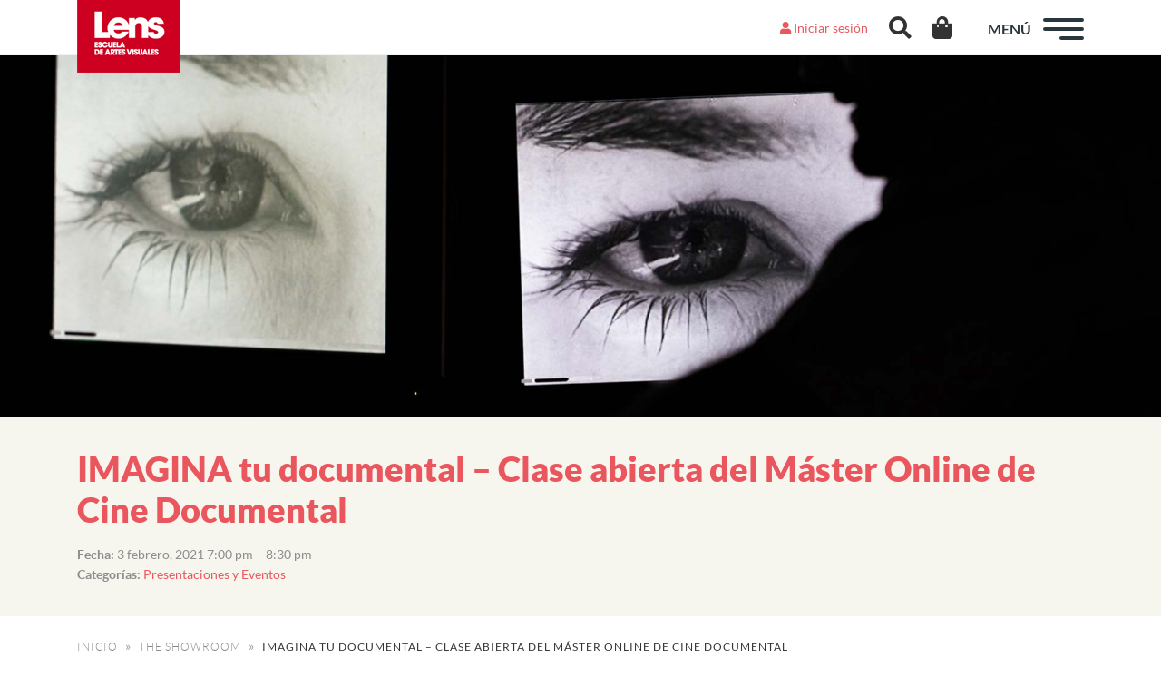

--- FILE ---
content_type: text/html; charset=UTF-8
request_url: https://lensescuela.es/showroom/clase-abierta-master-online-cine-documental-imagina/
body_size: 20657
content:
<!doctype html>
<html lang="es" class="no-js">
<head>
  
  <meta charset="UTF-8">
  <title>
    Clase abierta del Máster Online de Cine Documental - LENS Escuela     :    LENS  </title>

  <link href="//www.google-analytics.com" rel="dns-prefetch">
  <meta name="facebook-domain-verification" content="3d2m6ilahk5mdv30nqgda5v5u5zue7" />
  <meta name="format-detection" content="telephone=no">
  <meta http-equiv="X-UA-Compatible" content="IE=edge,chrome=1">
  <meta name="viewport" content="width=device-width, initial-scale=1.0">

  <meta name='robots' content='index, follow, max-image-preview:large, max-snippet:-1, max-video-preview:-1' />

<!-- Google Tag Manager for WordPress by gtm4wp.com -->
<script data-cfasync="false" data-pagespeed-no-defer>
	var gtm4wp_datalayer_name = "dataLayer";
	var dataLayer = dataLayer || [];
	const gtm4wp_use_sku_instead = 0;
	const gtm4wp_currency = 'EUR';
	const gtm4wp_product_per_impression = 10;
	const gtm4wp_clear_ecommerce = false;
	const gtm4wp_datalayer_max_timeout = 2000;
</script>
<!-- End Google Tag Manager for WordPress by gtm4wp.com -->
	<!-- This site is optimized with the Yoast SEO plugin v26.7 - https://yoast.com/wordpress/plugins/seo/ -->
	<meta name="description" content="Conoce a Fernando Martín y Lola Mayo, coordinadores de IMAGINA, y el trabajo de dos alumnos que están cursando esta edición del Máster." />
	<link rel="canonical" href="https://lensescuela.es/showroom/clase-abierta-master-online-cine-documental-imagina/" />
	<meta property="og:locale" content="es_ES" />
	<meta property="og:type" content="article" />
	<meta property="og:title" content="Clase abierta del Máster Online de Cine Documental - LENS Escuela" />
	<meta property="og:description" content="Conoce a Fernando Martín y Lola Mayo, coordinadores de IMAGINA, y el trabajo de dos alumnos que están cursando esta edición del Máster." />
	<meta property="og:url" content="https://lensescuela.es/showroom/clase-abierta-master-online-cine-documental-imagina/" />
	<meta property="og:site_name" content="LENS" />
	<meta property="article:publisher" content="https://www.facebook.com/LENSescuela/" />
	<meta property="article:modified_time" content="2021-02-01T18:29:13+00:00" />
	<meta property="og:image" content="https://lensescuela.es/wp-content/uploads/2020/09/clase-abierta-master-imagina-cine-documental.jpg" />
	<meta property="og:image:width" content="1900" />
	<meta property="og:image:height" content="600" />
	<meta property="og:image:type" content="image/jpeg" />
	<meta name="twitter:card" content="summary_large_image" />
	<meta name="twitter:site" content="@LensEscuela" />
	<meta name="twitter:label1" content="Tiempo de lectura" />
	<meta name="twitter:data1" content="3 minutos" />
	<script type="application/ld+json" class="yoast-schema-graph">{"@context":"https://schema.org","@graph":[{"@type":"WebPage","@id":"https://lensescuela.es/showroom/clase-abierta-master-online-cine-documental-imagina/","url":"https://lensescuela.es/showroom/clase-abierta-master-online-cine-documental-imagina/","name":"Clase abierta del Máster Online de Cine Documental - LENS Escuela","isPartOf":{"@id":"https://lensescuela.es/#website"},"primaryImageOfPage":{"@id":"https://lensescuela.es/showroom/clase-abierta-master-online-cine-documental-imagina/#primaryimage"},"image":{"@id":"https://lensescuela.es/showroom/clase-abierta-master-online-cine-documental-imagina/#primaryimage"},"thumbnailUrl":"https://lensescuela.es/wp-content/uploads/2020/09/clase-abierta-master-imagina-cine-documental.jpg","datePublished":"2021-02-01T12:15:19+00:00","dateModified":"2021-02-01T18:29:13+00:00","description":"Conoce a Fernando Martín y Lola Mayo, coordinadores de IMAGINA, y el trabajo de dos alumnos que están cursando esta edición del Máster.","breadcrumb":{"@id":"https://lensescuela.es/showroom/clase-abierta-master-online-cine-documental-imagina/#breadcrumb"},"inLanguage":"es","potentialAction":[{"@type":"ReadAction","target":["https://lensescuela.es/showroom/clase-abierta-master-online-cine-documental-imagina/"]}]},{"@type":"ImageObject","inLanguage":"es","@id":"https://lensescuela.es/showroom/clase-abierta-master-online-cine-documental-imagina/#primaryimage","url":"https://lensescuela.es/wp-content/uploads/2020/09/clase-abierta-master-imagina-cine-documental.jpg","contentUrl":"https://lensescuela.es/wp-content/uploads/2020/09/clase-abierta-master-imagina-cine-documental.jpg","width":1900,"height":600,"caption":"Clase abierta Master Online IMAGINA en Cine Documentale"},{"@type":"BreadcrumbList","@id":"https://lensescuela.es/showroom/clase-abierta-master-online-cine-documental-imagina/#breadcrumb","itemListElement":[{"@type":"ListItem","position":1,"name":"Inicio","item":"https://lensescuela.es/"},{"@type":"ListItem","position":2,"name":"Eventos","item":"https://lensescuela.es/showroom/"},{"@type":"ListItem","position":3,"name":"IMAGINA tu documental &#8211; Clase abierta del Máster Online de Cine Documental"}]},{"@type":"WebSite","@id":"https://lensescuela.es/#website","url":"https://lensescuela.es/","name":"LENS","description":"LENS Escuela de Artes Visuales","publisher":{"@id":"https://lensescuela.es/#organization"},"potentialAction":[{"@type":"SearchAction","target":{"@type":"EntryPoint","urlTemplate":"https://lensescuela.es/?s={search_term_string}"},"query-input":{"@type":"PropertyValueSpecification","valueRequired":true,"valueName":"search_term_string"}}],"inLanguage":"es"},{"@type":"Organization","@id":"https://lensescuela.es/#organization","name":"LENS Escuela de Artes Visuales","url":"https://lensescuela.es/","logo":{"@type":"ImageObject","inLanguage":"es","@id":"https://lensescuela.es/#/schema/logo/image/","url":"https://lensescuela.es/wp-content/uploads/2017/07/Lens-logo.png","contentUrl":"https://lensescuela.es/wp-content/uploads/2017/07/Lens-logo.png","width":114,"height":80,"caption":"LENS Escuela de Artes Visuales"},"image":{"@id":"https://lensescuela.es/#/schema/logo/image/"},"sameAs":["https://www.facebook.com/LENSescuela/","https://x.com/LensEscuela","https://www.instagram.com/lensescuela/","https://www.linkedin.com/company-beta/11026660/"]}]}</script>
	<!-- / Yoast SEO plugin. -->


<link rel="alternate" title="oEmbed (JSON)" type="application/json+oembed" href="https://lensescuela.es/wp-json/oembed/1.0/embed?url=https%3A%2F%2Flensescuela.es%2Fshowroom%2Fclase-abierta-master-online-cine-documental-imagina%2F" />
<link rel="alternate" title="oEmbed (XML)" type="text/xml+oembed" href="https://lensescuela.es/wp-json/oembed/1.0/embed?url=https%3A%2F%2Flensescuela.es%2Fshowroom%2Fclase-abierta-master-online-cine-documental-imagina%2F&#038;format=xml" />
<style id='wp-img-auto-sizes-contain-inline-css' type='text/css'>
img:is([sizes=auto i],[sizes^="auto," i]){contain-intrinsic-size:3000px 1500px}
/*# sourceURL=wp-img-auto-sizes-contain-inline-css */
</style>
<style id='wp-block-library-inline-css' type='text/css'>
:root{--wp-block-synced-color:#7a00df;--wp-block-synced-color--rgb:122,0,223;--wp-bound-block-color:var(--wp-block-synced-color);--wp-editor-canvas-background:#ddd;--wp-admin-theme-color:#007cba;--wp-admin-theme-color--rgb:0,124,186;--wp-admin-theme-color-darker-10:#006ba1;--wp-admin-theme-color-darker-10--rgb:0,107,160.5;--wp-admin-theme-color-darker-20:#005a87;--wp-admin-theme-color-darker-20--rgb:0,90,135;--wp-admin-border-width-focus:2px}@media (min-resolution:192dpi){:root{--wp-admin-border-width-focus:1.5px}}.wp-element-button{cursor:pointer}:root .has-very-light-gray-background-color{background-color:#eee}:root .has-very-dark-gray-background-color{background-color:#313131}:root .has-very-light-gray-color{color:#eee}:root .has-very-dark-gray-color{color:#313131}:root .has-vivid-green-cyan-to-vivid-cyan-blue-gradient-background{background:linear-gradient(135deg,#00d084,#0693e3)}:root .has-purple-crush-gradient-background{background:linear-gradient(135deg,#34e2e4,#4721fb 50%,#ab1dfe)}:root .has-hazy-dawn-gradient-background{background:linear-gradient(135deg,#faaca8,#dad0ec)}:root .has-subdued-olive-gradient-background{background:linear-gradient(135deg,#fafae1,#67a671)}:root .has-atomic-cream-gradient-background{background:linear-gradient(135deg,#fdd79a,#004a59)}:root .has-nightshade-gradient-background{background:linear-gradient(135deg,#330968,#31cdcf)}:root .has-midnight-gradient-background{background:linear-gradient(135deg,#020381,#2874fc)}:root{--wp--preset--font-size--normal:16px;--wp--preset--font-size--huge:42px}.has-regular-font-size{font-size:1em}.has-larger-font-size{font-size:2.625em}.has-normal-font-size{font-size:var(--wp--preset--font-size--normal)}.has-huge-font-size{font-size:var(--wp--preset--font-size--huge)}.has-text-align-center{text-align:center}.has-text-align-left{text-align:left}.has-text-align-right{text-align:right}.has-fit-text{white-space:nowrap!important}#end-resizable-editor-section{display:none}.aligncenter{clear:both}.items-justified-left{justify-content:flex-start}.items-justified-center{justify-content:center}.items-justified-right{justify-content:flex-end}.items-justified-space-between{justify-content:space-between}.screen-reader-text{border:0;clip-path:inset(50%);height:1px;margin:-1px;overflow:hidden;padding:0;position:absolute;width:1px;word-wrap:normal!important}.screen-reader-text:focus{background-color:#ddd;clip-path:none;color:#444;display:block;font-size:1em;height:auto;left:5px;line-height:normal;padding:15px 23px 14px;text-decoration:none;top:5px;width:auto;z-index:100000}html :where(.has-border-color){border-style:solid}html :where([style*=border-top-color]){border-top-style:solid}html :where([style*=border-right-color]){border-right-style:solid}html :where([style*=border-bottom-color]){border-bottom-style:solid}html :where([style*=border-left-color]){border-left-style:solid}html :where([style*=border-width]){border-style:solid}html :where([style*=border-top-width]){border-top-style:solid}html :where([style*=border-right-width]){border-right-style:solid}html :where([style*=border-bottom-width]){border-bottom-style:solid}html :where([style*=border-left-width]){border-left-style:solid}html :where(img[class*=wp-image-]){height:auto;max-width:100%}:where(figure){margin:0 0 1em}html :where(.is-position-sticky){--wp-admin--admin-bar--position-offset:var(--wp-admin--admin-bar--height,0px)}@media screen and (max-width:600px){html :where(.is-position-sticky){--wp-admin--admin-bar--position-offset:0px}}

/*# sourceURL=wp-block-library-inline-css */
</style><link rel="stylesheet" href="https://lensescuela.es/wp-content/cache/minify/d5e73.css" media="all" />

<style id='global-styles-inline-css' type='text/css'>
:root{--wp--preset--aspect-ratio--square: 1;--wp--preset--aspect-ratio--4-3: 4/3;--wp--preset--aspect-ratio--3-4: 3/4;--wp--preset--aspect-ratio--3-2: 3/2;--wp--preset--aspect-ratio--2-3: 2/3;--wp--preset--aspect-ratio--16-9: 16/9;--wp--preset--aspect-ratio--9-16: 9/16;--wp--preset--color--black: #000000;--wp--preset--color--cyan-bluish-gray: #abb8c3;--wp--preset--color--white: #ffffff;--wp--preset--color--pale-pink: #f78da7;--wp--preset--color--vivid-red: #cf2e2e;--wp--preset--color--luminous-vivid-orange: #ff6900;--wp--preset--color--luminous-vivid-amber: #fcb900;--wp--preset--color--light-green-cyan: #7bdcb5;--wp--preset--color--vivid-green-cyan: #00d084;--wp--preset--color--pale-cyan-blue: #8ed1fc;--wp--preset--color--vivid-cyan-blue: #0693e3;--wp--preset--color--vivid-purple: #9b51e0;--wp--preset--gradient--vivid-cyan-blue-to-vivid-purple: linear-gradient(135deg,rgb(6,147,227) 0%,rgb(155,81,224) 100%);--wp--preset--gradient--light-green-cyan-to-vivid-green-cyan: linear-gradient(135deg,rgb(122,220,180) 0%,rgb(0,208,130) 100%);--wp--preset--gradient--luminous-vivid-amber-to-luminous-vivid-orange: linear-gradient(135deg,rgb(252,185,0) 0%,rgb(255,105,0) 100%);--wp--preset--gradient--luminous-vivid-orange-to-vivid-red: linear-gradient(135deg,rgb(255,105,0) 0%,rgb(207,46,46) 100%);--wp--preset--gradient--very-light-gray-to-cyan-bluish-gray: linear-gradient(135deg,rgb(238,238,238) 0%,rgb(169,184,195) 100%);--wp--preset--gradient--cool-to-warm-spectrum: linear-gradient(135deg,rgb(74,234,220) 0%,rgb(151,120,209) 20%,rgb(207,42,186) 40%,rgb(238,44,130) 60%,rgb(251,105,98) 80%,rgb(254,248,76) 100%);--wp--preset--gradient--blush-light-purple: linear-gradient(135deg,rgb(255,206,236) 0%,rgb(152,150,240) 100%);--wp--preset--gradient--blush-bordeaux: linear-gradient(135deg,rgb(254,205,165) 0%,rgb(254,45,45) 50%,rgb(107,0,62) 100%);--wp--preset--gradient--luminous-dusk: linear-gradient(135deg,rgb(255,203,112) 0%,rgb(199,81,192) 50%,rgb(65,88,208) 100%);--wp--preset--gradient--pale-ocean: linear-gradient(135deg,rgb(255,245,203) 0%,rgb(182,227,212) 50%,rgb(51,167,181) 100%);--wp--preset--gradient--electric-grass: linear-gradient(135deg,rgb(202,248,128) 0%,rgb(113,206,126) 100%);--wp--preset--gradient--midnight: linear-gradient(135deg,rgb(2,3,129) 0%,rgb(40,116,252) 100%);--wp--preset--font-size--small: 13px;--wp--preset--font-size--medium: 20px;--wp--preset--font-size--large: 36px;--wp--preset--font-size--x-large: 42px;--wp--preset--spacing--20: 0.44rem;--wp--preset--spacing--30: 0.67rem;--wp--preset--spacing--40: 1rem;--wp--preset--spacing--50: 1.5rem;--wp--preset--spacing--60: 2.25rem;--wp--preset--spacing--70: 3.38rem;--wp--preset--spacing--80: 5.06rem;--wp--preset--shadow--natural: 6px 6px 9px rgba(0, 0, 0, 0.2);--wp--preset--shadow--deep: 12px 12px 50px rgba(0, 0, 0, 0.4);--wp--preset--shadow--sharp: 6px 6px 0px rgba(0, 0, 0, 0.2);--wp--preset--shadow--outlined: 6px 6px 0px -3px rgb(255, 255, 255), 6px 6px rgb(0, 0, 0);--wp--preset--shadow--crisp: 6px 6px 0px rgb(0, 0, 0);}:where(.is-layout-flex){gap: 0.5em;}:where(.is-layout-grid){gap: 0.5em;}body .is-layout-flex{display: flex;}.is-layout-flex{flex-wrap: wrap;align-items: center;}.is-layout-flex > :is(*, div){margin: 0;}body .is-layout-grid{display: grid;}.is-layout-grid > :is(*, div){margin: 0;}:where(.wp-block-columns.is-layout-flex){gap: 2em;}:where(.wp-block-columns.is-layout-grid){gap: 2em;}:where(.wp-block-post-template.is-layout-flex){gap: 1.25em;}:where(.wp-block-post-template.is-layout-grid){gap: 1.25em;}.has-black-color{color: var(--wp--preset--color--black) !important;}.has-cyan-bluish-gray-color{color: var(--wp--preset--color--cyan-bluish-gray) !important;}.has-white-color{color: var(--wp--preset--color--white) !important;}.has-pale-pink-color{color: var(--wp--preset--color--pale-pink) !important;}.has-vivid-red-color{color: var(--wp--preset--color--vivid-red) !important;}.has-luminous-vivid-orange-color{color: var(--wp--preset--color--luminous-vivid-orange) !important;}.has-luminous-vivid-amber-color{color: var(--wp--preset--color--luminous-vivid-amber) !important;}.has-light-green-cyan-color{color: var(--wp--preset--color--light-green-cyan) !important;}.has-vivid-green-cyan-color{color: var(--wp--preset--color--vivid-green-cyan) !important;}.has-pale-cyan-blue-color{color: var(--wp--preset--color--pale-cyan-blue) !important;}.has-vivid-cyan-blue-color{color: var(--wp--preset--color--vivid-cyan-blue) !important;}.has-vivid-purple-color{color: var(--wp--preset--color--vivid-purple) !important;}.has-black-background-color{background-color: var(--wp--preset--color--black) !important;}.has-cyan-bluish-gray-background-color{background-color: var(--wp--preset--color--cyan-bluish-gray) !important;}.has-white-background-color{background-color: var(--wp--preset--color--white) !important;}.has-pale-pink-background-color{background-color: var(--wp--preset--color--pale-pink) !important;}.has-vivid-red-background-color{background-color: var(--wp--preset--color--vivid-red) !important;}.has-luminous-vivid-orange-background-color{background-color: var(--wp--preset--color--luminous-vivid-orange) !important;}.has-luminous-vivid-amber-background-color{background-color: var(--wp--preset--color--luminous-vivid-amber) !important;}.has-light-green-cyan-background-color{background-color: var(--wp--preset--color--light-green-cyan) !important;}.has-vivid-green-cyan-background-color{background-color: var(--wp--preset--color--vivid-green-cyan) !important;}.has-pale-cyan-blue-background-color{background-color: var(--wp--preset--color--pale-cyan-blue) !important;}.has-vivid-cyan-blue-background-color{background-color: var(--wp--preset--color--vivid-cyan-blue) !important;}.has-vivid-purple-background-color{background-color: var(--wp--preset--color--vivid-purple) !important;}.has-black-border-color{border-color: var(--wp--preset--color--black) !important;}.has-cyan-bluish-gray-border-color{border-color: var(--wp--preset--color--cyan-bluish-gray) !important;}.has-white-border-color{border-color: var(--wp--preset--color--white) !important;}.has-pale-pink-border-color{border-color: var(--wp--preset--color--pale-pink) !important;}.has-vivid-red-border-color{border-color: var(--wp--preset--color--vivid-red) !important;}.has-luminous-vivid-orange-border-color{border-color: var(--wp--preset--color--luminous-vivid-orange) !important;}.has-luminous-vivid-amber-border-color{border-color: var(--wp--preset--color--luminous-vivid-amber) !important;}.has-light-green-cyan-border-color{border-color: var(--wp--preset--color--light-green-cyan) !important;}.has-vivid-green-cyan-border-color{border-color: var(--wp--preset--color--vivid-green-cyan) !important;}.has-pale-cyan-blue-border-color{border-color: var(--wp--preset--color--pale-cyan-blue) !important;}.has-vivid-cyan-blue-border-color{border-color: var(--wp--preset--color--vivid-cyan-blue) !important;}.has-vivid-purple-border-color{border-color: var(--wp--preset--color--vivid-purple) !important;}.has-vivid-cyan-blue-to-vivid-purple-gradient-background{background: var(--wp--preset--gradient--vivid-cyan-blue-to-vivid-purple) !important;}.has-light-green-cyan-to-vivid-green-cyan-gradient-background{background: var(--wp--preset--gradient--light-green-cyan-to-vivid-green-cyan) !important;}.has-luminous-vivid-amber-to-luminous-vivid-orange-gradient-background{background: var(--wp--preset--gradient--luminous-vivid-amber-to-luminous-vivid-orange) !important;}.has-luminous-vivid-orange-to-vivid-red-gradient-background{background: var(--wp--preset--gradient--luminous-vivid-orange-to-vivid-red) !important;}.has-very-light-gray-to-cyan-bluish-gray-gradient-background{background: var(--wp--preset--gradient--very-light-gray-to-cyan-bluish-gray) !important;}.has-cool-to-warm-spectrum-gradient-background{background: var(--wp--preset--gradient--cool-to-warm-spectrum) !important;}.has-blush-light-purple-gradient-background{background: var(--wp--preset--gradient--blush-light-purple) !important;}.has-blush-bordeaux-gradient-background{background: var(--wp--preset--gradient--blush-bordeaux) !important;}.has-luminous-dusk-gradient-background{background: var(--wp--preset--gradient--luminous-dusk) !important;}.has-pale-ocean-gradient-background{background: var(--wp--preset--gradient--pale-ocean) !important;}.has-electric-grass-gradient-background{background: var(--wp--preset--gradient--electric-grass) !important;}.has-midnight-gradient-background{background: var(--wp--preset--gradient--midnight) !important;}.has-small-font-size{font-size: var(--wp--preset--font-size--small) !important;}.has-medium-font-size{font-size: var(--wp--preset--font-size--medium) !important;}.has-large-font-size{font-size: var(--wp--preset--font-size--large) !important;}.has-x-large-font-size{font-size: var(--wp--preset--font-size--x-large) !important;}
/*# sourceURL=global-styles-inline-css */
</style>

<style id='classic-theme-styles-inline-css' type='text/css'>
/*! This file is auto-generated */
.wp-block-button__link{color:#fff;background-color:#32373c;border-radius:9999px;box-shadow:none;text-decoration:none;padding:calc(.667em + 2px) calc(1.333em + 2px);font-size:1.125em}.wp-block-file__button{background:#32373c;color:#fff;text-decoration:none}
/*# sourceURL=/wp-includes/css/classic-themes.min.css */
</style>
<link rel="stylesheet" href="https://lensescuela.es/wp-content/cache/minify/1ffe2.css" media="all" />




<style id='woocommerce-inline-inline-css' type='text/css'>
.woocommerce form .form-row .required { visibility: visible; }
/*# sourceURL=woocommerce-inline-inline-css */
</style>
<link rel="stylesheet" href="https://lensescuela.es/wp-content/cache/minify/9e7c2.css" media="all" />















<!--n2css--><!--n2js--><script src="https://lensescuela.es/wp-content/cache/minify/818c0.js"></script>




<script type="text/javascript" id="woocommerce-js-extra">
/* <![CDATA[ */
var woocommerce_params = {"ajax_url":"/wp-admin/admin-ajax.php","wc_ajax_url":"/?wc-ajax=%%endpoint%%","i18n_password_show":"Mostrar contrase\u00f1a","i18n_password_hide":"Ocultar contrase\u00f1a"};
//# sourceURL=woocommerce-js-extra
/* ]]> */
</script>

<script type="text/javascript" id="brb-public-main-js-js-extra">
/* <![CDATA[ */
var brb_vars = {"ajaxurl":"https://lensescuela.es/wp-admin/admin-ajax.php","gavatar":"https://lensescuela.es/wp-content/plugins/business-reviews-bundle/assets/img/google_avatar.png"};
//# sourceURL=brb-public-main-js-js-extra
/* ]]> */
</script>

<script src="https://lensescuela.es/wp-content/cache/minify/a2350.js"></script>


<script>// Configuración inicial del Consent Mode con valores predeterminados
  window.dataLayer = window.dataLayer || [];
  function gtag(){dataLayer.push(arguments);}

  // Función para actualizar Google Consent Mode
  function actualizarConsentMode() {
    // Acceder a los servicios consentidos por categoría
    var adStorage = cmplz_has_consent('marketing') ? 'granted' : 'denied';
    var analyticsStorage = cmplz_has_consent('statistics') ? 'granted' : 'denied';
    var adUserData = cmplz_has_consent('marketing') ? 'granted' : 'denied';
    var adPersonalization = cmplz_has_consent('marketing') ? 'granted' : 'denied';
    var functionalityStorage = cmplz_has_consent('preferences') ? 'granted' : 'denied';
    var personalizationStorage = cmplz_has_consent('preferences') ? 'granted' : 'denied';
    var securityStorage = 'granted'; // Seguridad siempre habilitada
    var conversionMeasurement = cmplz_has_consent('statistics') ? 'granted' : 'denied';

    // Establecer "wait_for_update" para evitar pérdida de datos antes de actualizar el consentimiento
    gtag('consent', 'default', {
      'ad_storage': 'denied',
      'analytics_storage': 'denied',
      'wait_for_update': 1000 
    });

    // Actualizar el Consent Mode con la elección del usuario
    gtag('consent', 'update', {
      'ad_storage': adStorage,
      'analytics_storage': analyticsStorage,
      'ad_user_data': adUserData,
      'ad_personalization': adPersonalization,
      'functionality_storage': functionalityStorage,
      'personalization_storage': personalizationStorage,
      'security_storage': securityStorage,
      'conversion_measurement': conversionMeasurement
    });
  }

  // Escuchar cambios en el estado del consentimiento
  document.addEventListener("cmplz_status_change", function () {
    actualizarConsentMode();
  });

  // Escuchar cuando el consentimiento es revocado
  document.addEventListener("cmplz_revoke", function () {
    gtag('consent', 'update', {
      'ad_storage': 'denied',
      'analytics_storage': 'denied',
      'ad_user_data': 'denied',
      'ad_personalization': 'denied',
      'functionality_storage': 'denied',
      'personalization_storage': 'denied',
      'security_storage': 'denied',
      'conversion_measurement': 'denied'
    });
  });

  // Ejecutar al cargar la página para aplicar el estado inicial
  document.addEventListener("DOMContentLoaded", function () {
    actualizarConsentMode();
  });

const MEASUREMENT_ID = 'G-TWVK2W2X17';
const DEFAULT_TIMEOUT = 2000;

function gtagSendEvent(url, eventName = 'form_submit', timeout = DEFAULT_TIMEOUT) {
  if (typeof gtag !== 'function') {
    window.location = url;
    return false;
  }

  let called = false;
  const callback = () => {
    if (called) return;
    called = true;
    window.location = url;
  };

  gtag('event', eventName, {
    send_to: MEASUREMENT_ID, 
    event_callback: callback,
    event_timeout: DEFAULT_TIMEOUT
  });

  return false;
}

// Alias para descargas

function gtagSendDownload() {
  if (typeof gtag !== 'function') {
    // Si no hay gtag, descarga directa
    return true;
  }

  let called = false;
  const callback = () => {
    if (called) return;
    called = true;
    // en el callback no hace falta pasar URL: window.location es la actual
    //window.location.reload(); // o la lógica que quieras tras trackear
  };

  gtag('event', 'file_download', {
    send_to: MEASUREMENT_ID,
    // No pasamos ningún "event_label" ni "link_url": GA4 usará page_location
    event_callback: callback,
    event_timeout: DEFAULT_TIMEOUT
  });

  return false;
}</script><link rel="https://api.w.org/" href="https://lensescuela.es/wp-json/" />		<!-- Custom Logo: hide header text -->
		<style id="custom-logo-css" type="text/css">
			.site-title, .site-description {
				position: absolute;
				clip-path: inset(50%);
			}
		</style>
					<style>.cmplz-hidden {
					display: none !important;
				}</style>
<!-- Google Tag Manager for WordPress by gtm4wp.com -->
<!-- GTM Container placement set to automatic -->
<script data-cfasync="false" data-pagespeed-no-defer type="text/javascript">
	var dataLayer_content = {"pagePostType":"event","pagePostType2":"single-event","pagePostAuthor":"Ana Zaragoza","customerTotalOrders":0,"customerTotalOrderValue":0,"customerFirstName":"","customerLastName":"","customerBillingFirstName":"","customerBillingLastName":"","customerBillingCompany":"","customerBillingAddress1":"","customerBillingAddress2":"","customerBillingCity":"","customerBillingState":"","customerBillingPostcode":"","customerBillingCountry":"","customerBillingEmail":"","customerBillingEmailHash":"","customerBillingPhone":"","customerShippingFirstName":"","customerShippingLastName":"","customerShippingCompany":"","customerShippingAddress1":"","customerShippingAddress2":"","customerShippingCity":"","customerShippingState":"","customerShippingPostcode":"","customerShippingCountry":""};
	dataLayer.push( dataLayer_content );
</script>
<script data-cfasync="false" data-pagespeed-no-defer type="text/javascript">
		if (typeof gtag == "undefined") {
			function gtag(){dataLayer.push(arguments);}
		}

		gtag("consent", "default", {
			"analytics_storage": "denied",
			"ad_storage": "denied",
			"ad_user_data": "denied",
			"ad_personalization": "denied",
			"functionality_storage": "denied",
			"security_storage": "denied",
			"personalization_storage": "denied",
		});
</script>
<script data-cfasync="false" data-pagespeed-no-defer type="text/javascript">
(function(w,d,s,l,i){w[l]=w[l]||[];w[l].push({'gtm.start':
new Date().getTime(),event:'gtm.js'});var f=d.getElementsByTagName(s)[0],
j=d.createElement(s),dl=l!='dataLayer'?'&l='+l:'';j.async=true;j.src=
'//www.googletagmanager.com/gtm.js?id='+i+dl;f.parentNode.insertBefore(j,f);
})(window,document,'script','dataLayer','GTM-WD2MS6M');
</script>
<!-- End Google Tag Manager for WordPress by gtm4wp.com -->	<noscript><style>.woocommerce-product-gallery{ opacity: 1 !important; }</style></noscript>
	<meta name="generator" content="Powered by WPBakery Page Builder - drag and drop page builder for WordPress."/>
<noscript><style>.lazyload[data-src]{display:none !important;}</style></noscript><style>.lazyload{background-image:none !important;}.lazyload:before{background-image:none !important;}</style><link rel="icon" href="https://lensescuela.es/wp-content/uploads/2017/05/cropped-favicon-32x32.png" sizes="32x32" />
<link rel="icon" href="https://lensescuela.es/wp-content/uploads/2017/05/cropped-favicon-192x192.png" sizes="192x192" />
<link rel="apple-touch-icon" href="https://lensescuela.es/wp-content/uploads/2017/05/cropped-favicon-180x180.png" />
<meta name="msapplication-TileImage" content="https://lensescuela.es/wp-content/uploads/2017/05/cropped-favicon-270x270.png" />
		<style type="text/css" id="wp-custom-css">
			.grecaptcha-badge{
 visibility: collapse !important;  
}
body.login .loginpress-show-love{
	display: none !important;  
}

.vc_images_carousel.vc_build .vc_carousel-slideline .vc_carousel-slideline-inner>.vc_item .vc_inner img{
	display: block;
	margin: auto;
}		</style>
		<style type="text/css" data-type="vc_shortcodes-custom-css">.vc_custom_1495636375782{padding-top: 0px !important;padding-bottom: 0px !important;background-color: #000000 !important;}.vc_custom_1497007624597{padding-top: 0px !important;padding-right: 15px !important;padding-bottom: 15px !important;padding-left: 15px !important;}.vc_custom_1571938025645{padding-top: 25px !important;padding-right: 25px !important;padding-bottom: 25px !important;padding-left: 25px !important;background-color: #cff1f4 !important;}.vc_custom_1500455139512{margin-bottom: 15px !important;}</style><noscript><style> .wpb_animate_when_almost_visible { opacity: 1; }</style></noscript>
<link rel="stylesheet" href="https://lensescuela.es/wp-content/cache/minify/76e9a.css" media="all" />



</head>

<body class="wp-singular event-template-default single single-event postid-128640 wp-custom-logo wp-theme-lens theme-lens woocommerce-no-js clase-abierta-master-online-cine-documental-imagina wpb-js-composer js-comp-ver-8.7.2 vc_responsive">

  
  <div id="fb-root"></div>
  <script async defer crossorigin="anonymous" src="https://connect.facebook.net/es_ES/sdk.js#xfbml=1&version=v3.3"></script>
  
  
  <!-- header -->
  <header>

    <div id="header">

      <div class="container">
        <div class="row">

          <div id="logo" class="col-4 col-sm-5 col-md-5 col-lg-5">

            <a href="https://lensescuela.es/" class="custom-logo-link" rel="home"><img width="114" height="80" src="[data-uri]" class="custom-logo lazyload" alt="LENS" decoding="async" data-src="https://lensescuela.es/wp-content/uploads/2017/04/Lens-logo.png" data-eio-rwidth="114" data-eio-rheight="80" /><noscript><img width="114" height="80" src="https://lensescuela.es/wp-content/uploads/2017/04/Lens-logo.png" class="custom-logo" alt="LENS" decoding="async" data-eio="l" /></noscript></a>
          </div>

          <div id="login-buttons" class="col no-gutters text-right">
            <div class="header-links">
                            <!--<a href="#pt-login"><i class="fa fa-user login" aria-hidden="true"></i> Iniciar sesión</a>
              <a href="#pt-register"><i class="fa fa-sign-in" aria-hidden="true"></i> Register</a>-->
              <a href="/wp-login.php?redirect_to=https://lensescuela.es/showroom/clase-abierta-master-online-cine-documental-imagina/&reauth=1"><i class="fas fa-user login" aria-hidden="true"></i> Iniciar sesión</a>
                            <div id="search">
                <a href="#" class="searchBtn header-search-button"><i class="fas fa-search"></i></a>
              </div>
              <div id="cart">
                                  <a class="cartBtn header-cart-button" href="https://lensescuela.es/finalizar-compra/"> 
                    <i class="fas fa-shopping-bag"></i>
                                      </a>
                              </div>
            </div>
          </div>

          <div id="menu-buttons" class="col text-right">
            
            <span id="text-menu">MENÚ</span>

            <div id="hamburger">
              <span></span>
              <span></span>
              <span></span>
            </div>

          </div>

        </div>
      </div>
    </div>

    <div class="overlay overlay-hugeinc">
      <nav class="nav">
        <div class="menu-container">
          <div class="top-menu">
            <a href="https://lensescuela.es">
              <img src="[data-uri]" alt="Logo Lens" class="logo-menu lazyload" data-src="https://lensescuela.es/wp-content/themes/lens/assets/img/Lens-logo-blanco.png" decoding="async" width="281" height="175" data-eio-rwidth="281" data-eio-rheight="175"><noscript><img src="https://lensescuela.es/wp-content/themes/lens/assets/img/Lens-logo-blanco.png" alt="Logo Lens" class="logo-menu" data-eio="l"></noscript>
            </a>
          
            <div class="overlay-close">x</div>
          </div>
          <div class="menu-menu-principal-container"><ul><li id="menu-item-121465" class="menu-item menu-item-type-post_type menu-item-object-page menu-item-home menu-item-121465"><a href="https://lensescuela.es/">Home</a></li>
<li id="menu-item-125169" class="border-top-menu menu-item menu-item-type-post_type menu-item-object-page menu-item-125169"><a href="https://lensescuela.es/cursos-y-talleres/fotografia/">Cursos Presenciales Fotografía</a></li>
<li id="menu-item-123253" class="menu-item menu-item-type-post_type menu-item-object-page menu-item-123253"><a href="https://lensescuela.es/cursos-online/fotografia/">Cursos Online Fotografía</a></li>
<li id="menu-item-145675" class="menu-item menu-item-type-custom menu-item-object-custom menu-item-home menu-item-has-children menu-item-145675"><a href="https://lensescuela.es/">Máster de Fotografía</a>
<ul class="sub-menu">
	<li id="menu-item-149176" class="menu-item menu-item-type-custom menu-item-object-custom menu-item-149176"><a href="https://lensescuela.es/master-fotografia-contemporanea/">Máster Presencial de Fotografía</a></li>
	<li id="menu-item-149175" class="menu-item menu-item-type-custom menu-item-object-custom menu-item-149175"><a href="https://lensescuela.es/master-online-fotografia/">Máster Online de Fotografía</a></li>
</ul>
</li>
<li id="menu-item-125565" class="border-top-menu menu-item menu-item-type-post_type menu-item-object-page menu-item-125565"><a href="https://lensescuela.es/cursos-y-talleres/video/">Cursos Presenciales Cine y Vídeo</a></li>
<li id="menu-item-123252" class="menu-item menu-item-type-post_type menu-item-object-page menu-item-123252"><a href="https://lensescuela.es/cursos-online/video/">Cursos Online Cine y Vídeo</a></li>
<li id="menu-item-125201" class="menu-item menu-item-type-custom menu-item-object-custom menu-item-home menu-item-has-children menu-item-125201"><a href="https://lensescuela.es/">Máster de Cine</a>
<ul class="sub-menu">
	<li id="menu-item-121943" class="menu-item menu-item-type-custom menu-item-object-custom menu-item-121943"><a href="https://lensescuela.es/masters/master-montaje-cinematografico-frame/">Máster en Montaje Cinematográfico</a></li>
	<li id="menu-item-123898" class="menu-item menu-item-type-custom menu-item-object-custom menu-item-123898"><a href="https://lensescuela.es/master-online-de-cine-documental/">Máster de Cine Documental</a></li>
</ul>
</li>
<li id="menu-item-28" class="border-top-menu menu-item menu-item-type-post_type menu-item-object-page menu-item-28"><a href="https://lensescuela.es/escuela-de-artes-visuales/">La Escuela</a></li>
<li id="menu-item-146644" class="menu-item menu-item-type-post_type menu-item-object-page menu-item-146644"><a href="https://lensescuela.es/estudiantes-internacionales/">Estudiantes Internacionales</a></li>
<li id="menu-item-122014" class="menu-item menu-item-type-post_type menu-item-object-page menu-item-122014"><a href="https://lensescuela.es/noticias/">Noticias y Eventos</a></li>
<li id="menu-item-126900" class="menu-item menu-item-type-custom menu-item-object-custom menu-item-126900"><a target="_blank" href="https://lensescuela.classlife.education/">Campus Virtual</a></li>
<li id="menu-item-121325" class="menu-item menu-item-type-post_type menu-item-object-page menu-item-121325"><a href="https://lensescuela.es/escuela-de-artes-visuales/contacto/">Contacto</a></li>
</ul></div>        </div>
      </nav>
    </div>

  </header>
  <!-- /header -->
<div class="wrapper">

	<main>

		        
        	<article id="post-128640" class="post-128640 event type-event status-publish has-post-thumbnail hentry event-category-eventos event-tag-evento-destacado">
        	
                <div class="top-event">
                    <div class="header-post-event lazyload" style="background: center center no-repeat; background-size:cover;" data-back="https://lensescuela.es/wp-content/uploads/2020/09/clase-abierta-master-imagina-cine-documental.jpg" data-eio-rwidth="1900" data-eio-rheight="600"></div>
                </div>
                
                <div class="event-meta">
                	<div class="container">
                    	<h1>IMAGINA tu documental &#8211; Clase abierta del Máster Online de Cine Documental</h1>
                        <!-- Get event information, see template: event-meta-event-single.php -->
                        
<div class="eventorganiser-event-meta">

	<!-- Event details -->
	<h4>Detalles de Evento</h4>

	<!-- Is event recurring or a single event -->
	
	<ul class="eo-event-meta">

					<!-- Single event -->
			<li><strong>Fecha:</strong> <time itemprop="startDate" datetime="2021-02-03T19:00:00+01:00">3 febrero, 2021 7:00 pm</time> &ndash; <time itemprop="endDate" datetime="2021-02-03T20:30:00+01:00">8:30 pm</time></li>
		
		
					<li><strong>Categorías:</strong> <a href="https://lensescuela.es/showroom/eventos/" rel="tag">Presentaciones y Eventos</a></li>
		
		
		
		
	</ul>

	<!-- Does the event have a venue? -->
	

	<div style="clear:both"></div>

</div><!-- .entry-meta -->
                    </div>
                </div>
	
                <div class="event-content">
                
                	<div class="container">
                    
                                                
                        <ol class="wwp-vc-breadcrumbs custom-breadcrumbs">
                            <li><a href="/">INICIO</a></li>
                            <li><a href="/the-showroom/">THE SHOWROOM</a></li>
                            <!--<li><a href="/showroom/eventos/">Presentaciones y Eventos</a></li>-->
                            <li class="current"><span>IMAGINA tu documental &#8211; Clase abierta del Máster Online de Cine Documental</span></li>
                        </ol>
        
                        <!-- The content or the description of the event-->
                        <div class="wpb-content-wrapper"><section class="vc_section ultimos-categoria-alumni"><div class="vc_row wpb_row vc_row-fluid"><div class="wpb_column vc_column_container vc_col-sm-12"><div class="vc_column-inner"><div class="wpb_wrapper"></div></div></div></div><div class="vc_row wpb_row vc_row-fluid vc_column-gap-15"><div class="content-post wpb_column vc_column_container vc_col-sm-8"><div class="vc_column-inner"><div class="wpb_wrapper">
	<div class="wpb_text_column wpb_content_element" >
		<div class="wpb_wrapper">
			<h3><strong>Clase abierta con los coordinadores y dos alumnos de IMAGINA, Máster Online de Cine Documental</strong></h3>
<p>Cada año en LENS Escuela convocamos las <a href="https://lensescuela.es/admision-y-becas/">Becas LENS de Fotografía y Cine.</a> Las <strong>becas </strong>son una oportunidad para que puedas cursar gratuitamente el Máster Online de Cine Documental.</p>
<p><a href="https://lensescuela.es/master-online-de-cine-documental/">IMAGINA es un Máster 100% Online de Cine Documental.</a></p>
<p>Un laboratorio de ideas y experiencias que te permitirá hacer una inmersión total en el mundo del documental durante un año académico.</p>
<p>Una experiencia que te servirá para descubrir tu mirada personal y desarrollar tus competencias técnicas y narrativas, y que culminarás con la realización de tu propio cortometraje.</p>
<p>Para que puedas participar en las becas con garantías, hemos programado una clase abierta virtual con los coordinadores del Máster: <strong>Lola Mayo y Fernando Martín,</strong> y dos alumnos de la edición actual del Máster: <strong>Isabel Zubiria y Miguel Sabogal.</strong></p>
<p>La sesión es el viernes 5 de febrero de 19,00 a 20,30 horas en Zoom.</p>
<p>&#x1f449; <strong>¿Quieres apuntare a esta clase?</strong> Solo tienes que inscribirte en el formulario que encontrarás en el lateral de esta página y nosotros te enviaremos todo lo necesario para conectarte a la sesión en Zoom.</p>
<p><strong><br />
¿En qué consistirá la clase abierta?  </strong></p>
<p>Durante la sesión, Fernando y Lola plantearán un recorrido por las preguntas que te tendrás que formular a la hora de desarrollar un documental de forma creativa.</p>
<p>Cuestiones como:</p>
<ul>
<li>¿Tienes una sensación, una idea, una premisa, una inquietud, un objetivo?</li>
<li>¿Cuál es la posición personal que inspira el proyecto?</li>
<li>¿Cuántas veces has cambiado la perspectiva que tienes de tu proyecto?</li>
<li>¿Cómo vas a tratar el espacio y el tiempo?</li>
<li>¿Hay un punto de vista? ¿Tienes un narrador?</li>
<li>¿Hay un conflicto principal? ¿Cómo se resuelve ese conflicto?</li>
</ul>
<p>Además se reflexionará sobre la ruta crítica de un proyecto creativo: lo deseado y lo posible. La gestión del estrés y el exceso de ambición.</p>
<p>En IMAGINA nos saltamos la unidireccionalidad de la relación profesor alumno. La interacción es más circular: todos los alumnos se acompañan en el desarrollo de sus proyectos.</p>
<p>Y para aclarar mejor todas estas cuestiones y llevarlo a la práctica, conversaremos sobre el proceso creativo de Isabel y Miguel.</p>
<p>En este diálogo estás invitado a participar también tú.</p>
<p>________________</p>
<p><strong>Lugar:</strong> Clase abierta virtual en Zoom.<br />
<strong>Fecha:</strong> viernes 5 de febrero de 2021.<br />
<strong>Hora:</strong> de 19,00 a 20,30 h.<br />
<strong>Acceso:</strong> Recibirás el enlace para conectarte a la sesión virtual una vez realizada tu inscripción en el formulario de esta página.</p>

		</div>
	</div>
</div></div></div><div class="wpb_column vc_column_container vc_col-sm-4"><div class="vc_column-inner"><div class="wpb_wrapper"><div class="vc_row wpb_row vc_inner vc_row-fluid sidebar-newsletter frm-newsletter vc_custom_1497007624597"><div class="wpb_column vc_column_container vc_col-sm-12 vc_col-has-fill"><div class="vc_column-inner vc_custom_1571938025645"><div class="wpb_wrapper">
<div class="wpcf7 no-js" id="wpcf7-f128613-p128640-o1" lang="es-ES" dir="ltr" data-wpcf7-id="128613">
<div class="screen-reader-response"><p role="status" aria-live="polite" aria-atomic="true"></p> <ul></ul></div>
<form action="/showroom/clase-abierta-master-online-cine-documental-imagina/#wpcf7-f128613-p128640-o1" method="post" class="wpcf7-form init" aria-label="Formulario de contacto" novalidate="novalidate" data-status="init">
<fieldset class="hidden-fields-container"><input type="hidden" name="_wpcf7" value="128613" /><input type="hidden" name="_wpcf7_version" value="6.1.4" /><input type="hidden" name="_wpcf7_locale" value="es_ES" /><input type="hidden" name="_wpcf7_unit_tag" value="wpcf7-f128613-p128640-o1" /><input type="hidden" name="_wpcf7_container_post" value="128640" /><input type="hidden" name="_wpcf7_posted_data_hash" value="" /><input type="hidden" name="_wpcf7dtx_version" value="5.0.4" /><input type="hidden" name="_wpcf7_recaptcha_response" value="" />
</fieldset>
<h6>¿Quieres asistir?</h6>
<p>Las plazas son limitadas. ¡Reserva tu plaza a través de este formulario!</p>

<input class="wpcf7-form-control wpcf7-hidden" value="Cursos online de cine y vídeo" type="hidden" name="text" />

<label> Nombre (requerido)
    <span class="wpcf7-form-control-wrap" data-name="your-name"><input size="40" maxlength="400" class="wpcf7-form-control wpcf7-text wpcf7-validates-as-required" aria-required="true" aria-invalid="false" value="" type="text" name="your-name" /></span> </label>

<label> Primer apellido (requerido)
    <span class="wpcf7-form-control-wrap" data-name="your-surname"><input size="40" maxlength="400" class="wpcf7-form-control wpcf7-text wpcf7-validates-as-required" aria-required="true" aria-invalid="false" value="" type="text" name="your-surname" /></span> </label>

<label> Tu correo electrónico (requerido)
    <span class="wpcf7-form-control-wrap" data-name="your-email"><input size="40" maxlength="400" class="wpcf7-form-control wpcf7-email wpcf7-validates-as-required wpcf7-text wpcf7-validates-as-email" aria-required="true" aria-invalid="false" value="" type="email" name="your-email" /></span> </label>

<label> Tu teléfono
  <span class="wpcf7-form-control-wrap" data-name="your-phone"><input size="40" maxlength="400" class="wpcf7-form-control wpcf7-tel wpcf7-text wpcf7-validates-as-tel" aria-invalid="false" value="" type="tel" name="your-phone" /></span> </label>
<br/>
<br/>
<p><span class="wpcf7-form-control-wrap" data-name="acceptance-newsletter"><span class="wpcf7-form-control wpcf7-acceptance optional"><span class="wpcf7-list-item"><input type="checkbox" name="acceptance-newsletter" value="1" aria-invalid="false" /></span></span></span> <span>Quiero suscribirme a la newsletter</span></p>
<p><span class="wpcf7-form-control-wrap" data-name="acceptance-943"><span class="wpcf7-form-control wpcf7-acceptance"><span class="wpcf7-list-item"><input type="checkbox" name="acceptance-943" value="1" aria-invalid="false" /></span></span></span> <label> Acepto la <a href="https://lensescuela.es/aviso-legal/" target=_blank>política de protección de datos y condiciones legales</a>. Mis datos no se ofrecerán a terceros y serán utilizados por LENS únicamente para enviarme información de sus actividades.</label></p>
<center><input class="wpcf7-form-control wpcf7-submit has-spinner" type="submit" value="CONFIRMAR ASISTENCIA" /><span class="wpcf7-form-control-wrap referal" data-name="referal"><input type="hidden" name="referal" class="wpcf7-form-control wpcf7-hidden wpcf7dtx wpcf7dtx-hidden" aria-invalid="false" value="https://lensescuela.es/showroom/clase-abierta-master-online-cine-documental-imagina/"></span></center><div class="wpcf7-response-output" aria-hidden="true"></div>
</form>
</div>
<div class="vc_empty_space"   style="height: 45px"><span class="vc_empty_space_inner"></span></div><div class="vc_separator wpb_content_element vc_separator_align_center vc_sep_width_100 vc_sep_pos_align_center vc_separator_no_text vc_sep_color_white wpb_content_element  wpb_content_element" ><span class="vc_sep_holder vc_sep_holder_l"><span class="vc_sep_line"></span></span><span class="vc_sep_holder vc_sep_holder_r"><span class="vc_sep_line"></span></span>
</div>
<div class="wpcf7 no-js" id="wpcf7-f125-p128640-o2" lang="es-ES" dir="ltr" data-wpcf7-id="125">
<div class="screen-reader-response"><p role="status" aria-live="polite" aria-atomic="true"></p> <ul></ul></div>
<form action="/showroom/clase-abierta-master-online-cine-documental-imagina/#wpcf7-f125-p128640-o2" method="post" class="wpcf7-form init" aria-label="Formulario de contacto" novalidate="novalidate" data-status="init">
<fieldset class="hidden-fields-container"><input type="hidden" name="_wpcf7" value="125" /><input type="hidden" name="_wpcf7_version" value="6.1.4" /><input type="hidden" name="_wpcf7_locale" value="es_ES" /><input type="hidden" name="_wpcf7_unit_tag" value="wpcf7-f125-p128640-o2" /><input type="hidden" name="_wpcf7_container_post" value="128640" /><input type="hidden" name="_wpcf7_posted_data_hash" value="" /><input type="hidden" name="_wpcf7dtx_version" value="5.0.4" /><input type="hidden" name="_wpcf7_recaptcha_response" value="" />
</fieldset>
<h6 class="text-center">Sigue toda la información de Lens</h6>
<p class="text-center">Apúntate a nuestra newsletter y te informaremos de nuevos cursos y talleres que puedan ser interesantes para ti.</p>
<p class="text-center"><span class="wpcf7-form-control-wrap" data-name="acceptance-744"><span class="wpcf7-form-control wpcf7-acceptance"><span class="wpcf7-list-item"><label><input type="checkbox" name="acceptance-744" value="1" aria-invalid="false" /><span class="wpcf7-list-item-label"><span>Al enviar esta información, aceptas las <a href="https://lensescuela.es/aviso-legal/" target="_blank">condiciones legales y política de protección de datos</a> de LENS.</span></span></label></span></span></span></p>
<div class="inputs-newsletter"><span class="wpcf7-form-control-wrap" data-name="your-email"><input size="40" maxlength="400" class="wpcf7-form-control wpcf7-email wpcf7-validates-as-required wpcf7-text wpcf7-validates-as-email" aria-required="true" aria-invalid="false" placeholder="Email..." value="" type="email" name="your-email" /></span><input class="wpcf7-form-control wpcf7-submit has-spinner" type="submit" value="SUSCRIBIRME" /><span class="wpcf7-form-control-wrap referal" data-name="referal"><input type="hidden" name="referal" class="wpcf7-form-control wpcf7-hidden wpcf7dtx wpcf7dtx-hidden" aria-invalid="false" value="https://lensescuela.es/showroom/clase-abierta-master-online-cine-documental-imagina/"></span></div><div class="wpcf7-response-output" aria-hidden="true"></div>
</form>
</div>
</div></div></div></div></div></div></div></div></section><section data-vc-full-width="true" data-vc-full-width-temp="true" data-vc-full-width-init="false" class="vc_section vc_custom_1495636375782 vc_section-has-fill"><div class="vc_row wpb_row vc_row-fluid"><div class="wpb_column vc_column_container vc_col-sm-12 vc_hidden-md vc_hidden-sm vc_hidden-xs"><div class="vc_column-inner"><div class="wpb_wrapper"></div></div></div></div></section><div class="vc_row-full-width vc_clearfix"></div><section class="vc_section"><div class="vc_row wpb_row vc_row-fluid"><div class="wpb_column vc_column_container vc_col-sm-12"><div class="vc_column-inner"><div class="wpb_wrapper"><div class="vc_empty_space"   style="height: 32px"><span class="vc_empty_space_inner"></span></div>
	<div class="wpb_text_column wpb_content_element vc_custom_1500455139512" >
		<div class="wpb_wrapper">
			<h3>Encuentros anteriores</h3>

		</div>
	</div>

<div class="vc_grid-container-wrapper vc_clearfix vc_grid-animation-fadeIn">
	<div class="vc_grid-container vc_clearfix wpb_content_element vc_basic_grid" data-initial-loading-animation="fadeIn" data-vc-grid-settings="{&quot;page_id&quot;:128640,&quot;style&quot;:&quot;all&quot;,&quot;action&quot;:&quot;vc_get_vc_grid_data&quot;,&quot;shortcode_id&quot;:&quot;1612204095523-fe06bf1e-3179-6&quot;,&quot;tag&quot;:&quot;vc_basic_grid&quot;}" data-vc-request="https://lensescuela.es/wp-admin/admin-ajax.php" data-vc-post-id="128640" data-vc-public-nonce="ee9a7d3e2b">
		<style data-type="vc_shortcodes-custom-css">.vc_custom_1495635605703{margin-right: 10px !important;margin-left: 10px !important;}.vc_custom_1495187613136{margin-bottom: 8px !important;}</style><div class="vc_grid vc_row vc_grid-gutter-30px vc_pageable-wrapper vc_hook_hover" data-vc-pageable-content="true"><div class="vc_pageable-slide-wrapper vc_clearfix" data-vc-grid-content="true"><div class="vc_grid-item vc_clearfix vc_col-sm-3 vc_grid-item-zone-c-bottom"><div class="vc_grid-item-mini vc_clearfix "><div class="vc_gitem-animated-block" ><div class="vc_gitem-zone vc_gitem-zone-a vc_custom_1495635605703 vc-gitem-zone-height-mode-auto vc-gitem-zone-height-mode-auto-4-3 vc_gitem-is-link lazyload" style="!important;" data-back="https://lensescuela.es/wp-content/uploads/2026/01/Raul_Bartolome_Tikiusaaq-1-1024x702.jpg" data-eio-rwidth="1024" data-eio-rheight="702"><a href="https://lensescuela.es/showroom/presentacion-fotolibro-tikiusaaq-raul-bartolome/" title="Presentación del fotolibro “Tikiusaaq. La flor bajo la nieve”" class="vc_gitem-link vc-zone-link" ></a><img decoding="async" class="vc_gitem-zone-img lazyload" src="[data-uri]" alt="Tikiusaaq. La flor bajo la nieve, de Raúl Bartolomé" data-src="https://lensescuela.es/wp-content/uploads/2026/01/Raul_Bartolome_Tikiusaaq-1-1024x702.jpg" width="1024" height="702" data-eio-rwidth="1024" data-eio-rheight="702"><noscript><img decoding="async" class="vc_gitem-zone-img" src="https://lensescuela.es/wp-content/uploads/2026/01/Raul_Bartolome_Tikiusaaq-1-1024x702.jpg" alt="Tikiusaaq. La flor bajo la nieve, de Raúl Bartolomé" data-eio="l"></noscript><div class="vc_gitem-zone-mini"></div></div></div><div class="vc_gitem-zone vc_gitem-zone-c"><div class="vc_gitem-zone-mini"><div class="vc_gitem_row vc_row vc_gitem-row-position-top"><div class="vc_col-sm-12 vc_gitem-col vc_gitem-col-align-"><div class="vc_custom_heading vc_custom_1495187613136 vc_gitem-post-data vc_gitem-post-data-source-post_title" ><h3 style="font-size: 18px;color: #444444;text-align: left;font-family:Lato;font-weight:700;font-style:normal" ><a href="https://lensescuela.es/showroom/presentacion-fotolibro-tikiusaaq-raul-bartolome/" class="vc_gitem-link" title="Presentación del fotolibro “Tikiusaaq. La flor bajo la nieve”">Presentación del fotolibro “Tikiusaaq. La flor bajo la nieve”</a></h3></div><div class="vc_custom_heading vc_gitem-post-data vc_gitem-post-data-source-post_excerpt" ><p style="font-size: 14px;color: #444444;text-align: left" >Presentación del fotolibro Tikiusaaq. La flor bajo la nieve, con charla de su autor Raúl Bartolomé y la participación de la cineasta Elena Arroyo en LENS Escuela.</p></div></div></div></div></div></div><div class="vc_clearfix"></div></div><div class="vc_grid-item vc_clearfix vc_col-sm-3 vc_grid-item-zone-c-bottom"><div class="vc_grid-item-mini vc_clearfix "><div class="vc_gitem-animated-block" ><div class="vc_gitem-zone vc_gitem-zone-a vc_custom_1495635605703 vc-gitem-zone-height-mode-auto vc-gitem-zone-height-mode-auto-4-3 vc_gitem-is-link lazyload" style="!important;" data-back="https://lensescuela.es/wp-content/uploads/2025/12/BTW_Fotograma_3-1024x548.jpg" data-eio-rwidth="1024" data-eio-rheight="548"><a href="https://lensescuela.es/showroom/proyeccion-behind-the-wall/" title="“BEHIND THE WALL” &#8211; Proyección + Coloquio" class="vc_gitem-link vc-zone-link" ></a><img decoding="async" class="vc_gitem-zone-img lazyload" src="[data-uri]" alt="BEHIND THE WALL - ©Martín D. Guevara y Juan Malcolm" data-src="https://lensescuela.es/wp-content/uploads/2025/12/BTW_Fotograma_3-1024x548.jpg" width="1024" height="548" data-eio-rwidth="1024" data-eio-rheight="548"><noscript><img decoding="async" class="vc_gitem-zone-img" src="https://lensescuela.es/wp-content/uploads/2025/12/BTW_Fotograma_3-1024x548.jpg" alt="BEHIND THE WALL - ©Martín D. Guevara y Juan Malcolm" data-eio="l"></noscript><div class="vc_gitem-zone-mini"></div></div></div><div class="vc_gitem-zone vc_gitem-zone-c"><div class="vc_gitem-zone-mini"><div class="vc_gitem_row vc_row vc_gitem-row-position-top"><div class="vc_col-sm-12 vc_gitem-col vc_gitem-col-align-"><div class="vc_custom_heading vc_custom_1495187613136 vc_gitem-post-data vc_gitem-post-data-source-post_title" ><h3 style="font-size: 18px;color: #444444;text-align: left;font-family:Lato;font-weight:700;font-style:normal" ><a href="https://lensescuela.es/showroom/proyeccion-behind-the-wall/" class="vc_gitem-link" title="“BEHIND THE WALL” &#8211; Proyección + Coloquio">“BEHIND THE WALL” &#8211; Proyección + Coloquio</a></h3></div><div class="vc_custom_heading vc_gitem-post-data vc_gitem-post-data-source-post_excerpt" ><p style="font-size: 14px;color: #444444;text-align: left" >Proyección especial del documental Behind The Wall seguida de un coloquio con sus creadores, antiguos alumnos del Máster en Montaje Cinematográfico FRAME, donde se abordará el proceso creativo, la relación entre dirección y montaje y el recorrido del cortometraje en festivales.</p></div></div></div></div></div></div><div class="vc_clearfix"></div></div><div class="vc_grid-item vc_clearfix vc_col-sm-3 vc_grid-item-zone-c-bottom"><div class="vc_grid-item-mini vc_clearfix "><div class="vc_gitem-animated-block" ><div class="vc_gitem-zone vc_gitem-zone-a vc_custom_1495635605703 vc-gitem-zone-height-mode-auto vc-gitem-zone-height-mode-auto-4-3 vc_gitem-is-link lazyload" style="!important;" data-back="https://lensescuela.es/wp-content/uploads/2021/07/Edicion-y-narrativa-2_Nico-Combarro_3-1024x681.jpg" data-eio-rwidth="1024" data-eio-rheight="681"><a href="https://lensescuela.es/showroom/masterclass-online-master-fotografia/" title="Masterclass Online con Gloria Oyarzabal y Nicolás Combarro" class="vc_gitem-link vc-zone-link" ></a><img decoding="async" class="vc_gitem-zone-img lazyload" src="[data-uri]" alt="Edición y narrativa 2_Nico Combarro_3" data-src="https://lensescuela.es/wp-content/uploads/2021/07/Edicion-y-narrativa-2_Nico-Combarro_3-1024x681.jpg" width="1024" height="681" data-eio-rwidth="1024" data-eio-rheight="681"><noscript><img decoding="async" class="vc_gitem-zone-img" src="https://lensescuela.es/wp-content/uploads/2021/07/Edicion-y-narrativa-2_Nico-Combarro_3-1024x681.jpg" alt="Edición y narrativa 2_Nico Combarro_3" data-eio="l"></noscript><div class="vc_gitem-zone-mini"></div></div></div><div class="vc_gitem-zone vc_gitem-zone-c"><div class="vc_gitem-zone-mini"><div class="vc_gitem_row vc_row vc_gitem-row-position-top"><div class="vc_col-sm-12 vc_gitem-col vc_gitem-col-align-"><div class="vc_custom_heading vc_custom_1495187613136 vc_gitem-post-data vc_gitem-post-data-source-post_title" ><h3 style="font-size: 18px;color: #444444;text-align: left;font-family:Lato;font-weight:700;font-style:normal" ><a href="https://lensescuela.es/showroom/masterclass-online-master-fotografia/" class="vc_gitem-link" title="Masterclass Online con Gloria Oyarzabal y Nicolás Combarro">Masterclass Online con Gloria Oyarzabal y Nicolás Combarro</a></h3></div><div class="vc_custom_heading vc_gitem-post-data vc_gitem-post-data-source-post_excerpt" ><p style="font-size: 14px;color: #444444;text-align: left" >Masterclass online con Gloria Oyarzabal y Nicolás Combarro, docentes del Máster MAPA. Una sesión para comprender cómo acompañamos al alumnado en todo el proceso creativo, desde la idea hasta el resultado final, equilibrando investigación, emoción y pensamiento crítico.</p></div></div></div></div></div></div><div class="vc_clearfix"></div></div><div class="vc_grid-item vc_clearfix vc_col-sm-3 vc_grid-item-zone-c-bottom"><div class="vc_grid-item-mini vc_clearfix "><div class="vc_gitem-animated-block" ><div class="vc_gitem-zone vc_gitem-zone-a vc_custom_1495635605703 vc-gitem-zone-height-mode-auto vc-gitem-zone-height-mode-auto-4-3 vc_gitem-is-link lazyload" style="!important;" data-back="https://lensescuela.es/wp-content/uploads/2025/11/007_0-ENS-DX0009-1-1024x768.jpg" data-eio-rwidth="1024" data-eio-rheight="768"><a href="https://lensescuela.es/showroom/eduardo-nave-un-tiempo-sin-sentidos/" title="Presentación del libro &#8216;Un tiempo sin sentidos&#8217;" class="vc_gitem-link vc-zone-link" ></a><img decoding="async" class="vc_gitem-zone-img lazyload" src="[data-uri]" alt="Un tiempo sin sentidos - ©Eduardo Nave" data-src="https://lensescuela.es/wp-content/uploads/2025/11/007_0-ENS-DX0009-1-1024x768.jpg" width="1024" height="768" data-eio-rwidth="1024" data-eio-rheight="768"><noscript><img decoding="async" class="vc_gitem-zone-img" src="https://lensescuela.es/wp-content/uploads/2025/11/007_0-ENS-DX0009-1-1024x768.jpg" alt="Un tiempo sin sentidos - ©Eduardo Nave" data-eio="l"></noscript><div class="vc_gitem-zone-mini"></div></div></div><div class="vc_gitem-zone vc_gitem-zone-c"><div class="vc_gitem-zone-mini"><div class="vc_gitem_row vc_row vc_gitem-row-position-top"><div class="vc_col-sm-12 vc_gitem-col vc_gitem-col-align-"><div class="vc_custom_heading vc_custom_1495187613136 vc_gitem-post-data vc_gitem-post-data-source-post_title" ><h3 style="font-size: 18px;color: #444444;text-align: left;font-family:Lato;font-weight:700;font-style:normal" ><a href="https://lensescuela.es/showroom/eduardo-nave-un-tiempo-sin-sentidos/" class="vc_gitem-link" title="Presentación del libro &#8216;Un tiempo sin sentidos&#8217;">Presentación del libro &#8216;Un tiempo sin sentidos&#8217;</a></h3></div><div class="vc_custom_heading vc_gitem-post-data vc_gitem-post-data-source-post_excerpt" ><p style="font-size: 14px;color: #444444;text-align: left" >Un tiempo sin sentidos, de Eduardo Nave, es una mirada a aquel instante en que el mundo se detuvo y aprendimos a habitar la ausencia. El viernes 21 de noviembre a las 20h, Lens acoge su presentación: un encuentro con la imagen, la memoria y el valor de lo cotidiano.</p></div></div></div></div></div></div><div class="vc_clearfix"></div></div></div></div>
	</div>
</div></div></div></div></div></section><section data-vc-full-width="true" data-vc-full-width-temp="true" data-vc-full-width-init="false" data-vc-parallax="1.5" data-vc-parallax-image="https://lensescuela.es/wp-content/uploads/2017/04/newsletter-bg.jpg" class="vc_section frm-newsletter vc_section-has-fill vc_general vc_parallax vc_parallax-content-moving"><div class="vc_row wpb_row vc_row-fluid"><div class="wpb_column vc_column_container vc_col-sm-12"><div class="vc_column-inner"><div class="wpb_wrapper">
<div class="wpcf7 no-js" id="wpcf7-f125-p128640-o3" lang="es-ES" dir="ltr" data-wpcf7-id="125">
<div class="screen-reader-response"><p role="status" aria-live="polite" aria-atomic="true"></p> <ul></ul></div>
<form action="/showroom/clase-abierta-master-online-cine-documental-imagina/#wpcf7-f125-p128640-o3" method="post" class="wpcf7-form init" aria-label="Formulario de contacto" novalidate="novalidate" data-status="init">
<fieldset class="hidden-fields-container"><input type="hidden" name="_wpcf7" value="125" /><input type="hidden" name="_wpcf7_version" value="6.1.4" /><input type="hidden" name="_wpcf7_locale" value="es_ES" /><input type="hidden" name="_wpcf7_unit_tag" value="wpcf7-f125-p128640-o3" /><input type="hidden" name="_wpcf7_container_post" value="128640" /><input type="hidden" name="_wpcf7_posted_data_hash" value="" /><input type="hidden" name="_wpcf7dtx_version" value="5.0.4" /><input type="hidden" name="_wpcf7_recaptcha_response" value="" />
</fieldset>
<h6 class="text-center">Sigue toda la información de Lens</h6>
<p class="text-center">Apúntate a nuestra newsletter y te informaremos de nuevos cursos y talleres que puedan ser interesantes para ti.</p>
<p class="text-center"><span class="wpcf7-form-control-wrap" data-name="acceptance-744"><span class="wpcf7-form-control wpcf7-acceptance"><span class="wpcf7-list-item"><label><input type="checkbox" name="acceptance-744" value="1" aria-invalid="false" /><span class="wpcf7-list-item-label"><span>Al enviar esta información, aceptas las <a href="https://lensescuela.es/aviso-legal/" target="_blank">condiciones legales y política de protección de datos</a> de LENS.</span></span></label></span></span></span></p>
<div class="inputs-newsletter"><span class="wpcf7-form-control-wrap" data-name="your-email"><input size="40" maxlength="400" class="wpcf7-form-control wpcf7-email wpcf7-validates-as-required wpcf7-text wpcf7-validates-as-email" aria-required="true" aria-invalid="false" placeholder="Email..." value="" type="email" name="your-email" /></span><input class="wpcf7-form-control wpcf7-submit has-spinner" type="submit" value="SUSCRIBIRME" /><span class="wpcf7-form-control-wrap referal" data-name="referal"><input type="hidden" name="referal" class="wpcf7-form-control wpcf7-hidden wpcf7dtx wpcf7dtx-hidden" aria-invalid="false" value="https://lensescuela.es/showroom/clase-abierta-master-online-cine-documental-imagina/"></span></div><div class="wpcf7-response-output" aria-hidden="true"></div>
</form>
</div>
</div></div></div></div></section><div class="vc_row-full-width vc_clearfix"></div>
</div>                    </div><!-- .entry-content -->
                    
                </div>

			</article><!-- #post-128640 -->		

		
	</main>
    
</div>

  

	<!-- footer -->
	<footer id="footer" class="clearfix" role="contentinfo">

		<div class="container"> 
			<div class="row">
				<div class="col-12 col-sm-3 col-md-3 col-lg-3 text-left">
					<img src="[data-uri]" alt="Logo Lens" class="logo-footer lazyload" data-src="https://lensescuela.es/wp-content/themes/lens/assets/img/Lens-logo-blanco.png" decoding="async" width="281" height="175" data-eio-rwidth="281" data-eio-rheight="175"><noscript><img src="https://lensescuela.es/wp-content/themes/lens/assets/img/Lens-logo-blanco.png" alt="Logo Lens" class="logo-footer" data-eio="l"></noscript>
				</div>
				<div class="col-12 col-sm-6 col-md-6 col-lg-6 text-center">
					<div class="menu-footer-menu-container"><ul id="menu-footer-menu" class="menu"><li id="menu-item-121092" class="menu-item menu-item-type-post_type menu-item-object-page menu-item-121092"><a href="https://lensescuela.es/politica-de-cookies/">Cookies</a></li>
<li id="menu-item-4193" class="menu-item menu-item-type-post_type menu-item-object-page menu-item-privacy-policy menu-item-4193"><a rel="privacy-policy" href="https://lensescuela.es/aviso-legal/">Aviso Legal</a></li>
<li id="menu-item-4192" class="menu-item menu-item-type-post_type menu-item-object-page menu-item-4192"><a href="https://lensescuela.es/escuela-de-artes-visuales/contacto/">Contacto</a></li>
<li id="menu-item-4198" class="menu-item menu-item-type-custom menu-item-object-custom menu-item-4198"><a><i class="fa fa-phone" aria-hidden="true"></i> 912 323 868 / 637 837 004</a></li>
<li id="menu-item-4295" class="menu-item menu-item-type-custom menu-item-object-custom menu-item-4295"><a><i class="fa fa-envelope" aria-hidden="true"></i> info@lensescuela.es</a></li>
</ul></div>					<p class="direction">
						<i class="fas fa-map-marker-alt"></i> Paseo de la Esperanza 5 - 28005 Madrid
					</p>
					<p class="copyright">
							&copy; 2026 LENS. Todos los derechos reservados.
					</p>
				</div>
				<div class="col-12 col-sm-3 col-md-3 col-lg-3 text-right">
						<div class="menu-social-menu-container"><ul id="menu-social-menu" class="menu"><li id="menu-item-49" class="menu-item menu-item-type-custom menu-item-object-custom menu-item-49"><a target="_blank" href="https://www.instagram.com/lensescuela/"><i class="fab fa-instagram"></i></a></li>
<li id="menu-item-46" class="menu-item menu-item-type-custom menu-item-object-custom menu-item-46"><a target="_blank" href="https://www.facebook.com/LENSescuela/"><i class="fab fa-facebook-f"></i></a></li>
<li id="menu-item-4978" class="social-icon vimeo menu-item menu-item-type-custom menu-item-object-custom menu-item-4978"><a target="_blank" href="https://vimeo.com/lensescuela"><i class="fab fa-vimeo-v"></i></a></li>
</ul></div>				</div>
			</div>
		</div>

	</footer>
	<!-- /footer -->

	<script type="speculationrules">
{"prefetch":[{"source":"document","where":{"and":[{"href_matches":"/*"},{"not":{"href_matches":["/wp-*.php","/wp-admin/*","/wp-content/uploads/*","/wp-content/*","/wp-content/plugins/*","/wp-content/themes/lens/*","/*\\?(.+)"]}},{"not":{"selector_matches":"a[rel~=\"nofollow\"]"}},{"not":{"selector_matches":".no-prefetch, .no-prefetch a"}}]},"eagerness":"conservative"}]}
</script>
    <div id="full-screen-search">
      <button type="button" class="close" id="full-screen-search-close"><span></span>
      <svg x="0px" y="0px" width="54px" height="54px" viewBox="0 0 54 54">
      <circle fill="transparent" stroke="#656e79" stroke-width="1" cx="27" cy="27" r="25" stroke-dasharray="157 157" stroke-dashoffset="157"></circle>
      </svg></button>
      <form role="search" method="get" action="https://lensescuela.es/" id="full-screen-search-form">
        <div id="full-screen-search-container">

          <label>Buscar en <span>Lens</span>:</label>

          <input type="text" name="s" placeholder="Cursos, másteres, eventos..." id="full-screen-search-input"/>
        </div>
      </form>
    </div>
    
<!-- Consent Management powered by Complianz | GDPR/CCPA Cookie Consent https://wordpress.org/plugins/complianz-gdpr -->
<div id="cmplz-cookiebanner-container"><div class="cmplz-cookiebanner cmplz-hidden banner-1 banner-a optin cmplz-bottom-left cmplz-categories-type-view-preferences" aria-modal="true" data-nosnippet="true" role="dialog" aria-live="polite" aria-labelledby="cmplz-header-1-optin" aria-describedby="cmplz-message-1-optin">
	<div class="cmplz-header">
		<div class="cmplz-logo"></div>
		<div class="cmplz-title" id="cmplz-header-1-optin">Gestionar consentimiento</div>
		<div class="cmplz-close" tabindex="0" role="button" aria-label="Cerrar ventana">
			<svg aria-hidden="true" focusable="false" data-prefix="fas" data-icon="times" class="svg-inline--fa fa-times fa-w-11" role="img" xmlns="http://www.w3.org/2000/svg" viewBox="0 0 352 512"><path fill="currentColor" d="M242.72 256l100.07-100.07c12.28-12.28 12.28-32.19 0-44.48l-22.24-22.24c-12.28-12.28-32.19-12.28-44.48 0L176 189.28 75.93 89.21c-12.28-12.28-32.19-12.28-44.48 0L9.21 111.45c-12.28 12.28-12.28 32.19 0 44.48L109.28 256 9.21 356.07c-12.28 12.28-12.28 32.19 0 44.48l22.24 22.24c12.28 12.28 32.2 12.28 44.48 0L176 322.72l100.07 100.07c12.28 12.28 32.2 12.28 44.48 0l22.24-22.24c12.28-12.28 12.28-32.19 0-44.48L242.72 256z"></path></svg>
		</div>
	</div>

	<div class="cmplz-divider cmplz-divider-header"></div>
	<div class="cmplz-body">
		<div class="cmplz-message" id="cmplz-message-1-optin">Para ofrecer las mejores experiencias, utilizamos tecnologías como las cookies para almacenar y/o acceder a la información del dispositivo. El consentimiento de estas tecnologías nos permitirá procesar datos como el comportamiento de navegación o las identificaciones únicas en este sitio. No consentir o retirar el consentimiento, puede afectar negativamente a ciertas características y funciones.</div>
		<!-- categories start -->
		<div class="cmplz-categories">
			<details class="cmplz-category cmplz-functional" >
				<summary>
						<span class="cmplz-category-header">
							<span class="cmplz-category-title">Funcional</span>
							<span class='cmplz-always-active'>
								<span class="cmplz-banner-checkbox">
									<input type="checkbox"
										   id="cmplz-functional-optin"
										   data-category="cmplz_functional"
										   class="cmplz-consent-checkbox cmplz-functional"
										   size="40"
										   value="1"/>
									<label class="cmplz-label" for="cmplz-functional-optin"><span class="screen-reader-text">Funcional</span></label>
								</span>
								Siempre activo							</span>
							<span class="cmplz-icon cmplz-open">
								<svg xmlns="http://www.w3.org/2000/svg" viewBox="0 0 448 512"  height="18" ><path d="M224 416c-8.188 0-16.38-3.125-22.62-9.375l-192-192c-12.5-12.5-12.5-32.75 0-45.25s32.75-12.5 45.25 0L224 338.8l169.4-169.4c12.5-12.5 32.75-12.5 45.25 0s12.5 32.75 0 45.25l-192 192C240.4 412.9 232.2 416 224 416z"/></svg>
							</span>
						</span>
				</summary>
				<div class="cmplz-description">
					<span class="cmplz-description-functional">El almacenamiento o acceso técnico es estrictamente necesario para el propósito legítimo de permitir el uso de un servicio específico explícitamente solicitado por el abonado o usuario, o con el único propósito de llevar a cabo la transmisión de una comunicación a través de una red de comunicaciones electrónicas.</span>
				</div>
			</details>

			<details class="cmplz-category cmplz-preferences" >
				<summary>
						<span class="cmplz-category-header">
							<span class="cmplz-category-title">Preferencias</span>
							<span class="cmplz-banner-checkbox">
								<input type="checkbox"
									   id="cmplz-preferences-optin"
									   data-category="cmplz_preferences"
									   class="cmplz-consent-checkbox cmplz-preferences"
									   size="40"
									   value="1"/>
								<label class="cmplz-label" for="cmplz-preferences-optin"><span class="screen-reader-text">Preferencias</span></label>
							</span>
							<span class="cmplz-icon cmplz-open">
								<svg xmlns="http://www.w3.org/2000/svg" viewBox="0 0 448 512"  height="18" ><path d="M224 416c-8.188 0-16.38-3.125-22.62-9.375l-192-192c-12.5-12.5-12.5-32.75 0-45.25s32.75-12.5 45.25 0L224 338.8l169.4-169.4c12.5-12.5 32.75-12.5 45.25 0s12.5 32.75 0 45.25l-192 192C240.4 412.9 232.2 416 224 416z"/></svg>
							</span>
						</span>
				</summary>
				<div class="cmplz-description">
					<span class="cmplz-description-preferences">El almacenamiento o acceso técnico es necesario para la finalidad legítima de almacenar preferencias no solicitadas por el abonado o usuario.</span>
				</div>
			</details>

			<details class="cmplz-category cmplz-statistics" >
				<summary>
						<span class="cmplz-category-header">
							<span class="cmplz-category-title">Estadísticas</span>
							<span class="cmplz-banner-checkbox">
								<input type="checkbox"
									   id="cmplz-statistics-optin"
									   data-category="cmplz_statistics"
									   class="cmplz-consent-checkbox cmplz-statistics"
									   size="40"
									   value="1"/>
								<label class="cmplz-label" for="cmplz-statistics-optin"><span class="screen-reader-text">Estadísticas</span></label>
							</span>
							<span class="cmplz-icon cmplz-open">
								<svg xmlns="http://www.w3.org/2000/svg" viewBox="0 0 448 512"  height="18" ><path d="M224 416c-8.188 0-16.38-3.125-22.62-9.375l-192-192c-12.5-12.5-12.5-32.75 0-45.25s32.75-12.5 45.25 0L224 338.8l169.4-169.4c12.5-12.5 32.75-12.5 45.25 0s12.5 32.75 0 45.25l-192 192C240.4 412.9 232.2 416 224 416z"/></svg>
							</span>
						</span>
				</summary>
				<div class="cmplz-description">
					<span class="cmplz-description-statistics">El almacenamiento o acceso técnico que es utilizado exclusivamente con fines estadísticos.</span>
					<span class="cmplz-description-statistics-anonymous">El almacenamiento o acceso técnico que se utiliza exclusivamente con fines estadísticos anónimos. Sin un requerimiento, el cumplimiento voluntario por parte de tu proveedor de servicios de Internet, o los registros adicionales de un tercero, la información almacenada o recuperada sólo para este propósito no se puede utilizar para identificarte.</span>
				</div>
			</details>
			<details class="cmplz-category cmplz-marketing" >
				<summary>
						<span class="cmplz-category-header">
							<span class="cmplz-category-title">Marketing</span>
							<span class="cmplz-banner-checkbox">
								<input type="checkbox"
									   id="cmplz-marketing-optin"
									   data-category="cmplz_marketing"
									   class="cmplz-consent-checkbox cmplz-marketing"
									   size="40"
									   value="1"/>
								<label class="cmplz-label" for="cmplz-marketing-optin"><span class="screen-reader-text">Marketing</span></label>
							</span>
							<span class="cmplz-icon cmplz-open">
								<svg xmlns="http://www.w3.org/2000/svg" viewBox="0 0 448 512"  height="18" ><path d="M224 416c-8.188 0-16.38-3.125-22.62-9.375l-192-192c-12.5-12.5-12.5-32.75 0-45.25s32.75-12.5 45.25 0L224 338.8l169.4-169.4c12.5-12.5 32.75-12.5 45.25 0s12.5 32.75 0 45.25l-192 192C240.4 412.9 232.2 416 224 416z"/></svg>
							</span>
						</span>
				</summary>
				<div class="cmplz-description">
					<span class="cmplz-description-marketing">El almacenamiento o acceso técnico es necesario para crear perfiles de usuario para enviar publicidad, o para rastrear al usuario en una web o en varias web con fines de marketing similares.</span>
				</div>
			</details>
		</div><!-- categories end -->
			</div>

	<div class="cmplz-links cmplz-information">
		<ul>
			<li><a class="cmplz-link cmplz-manage-options cookie-statement" href="#" data-relative_url="#cmplz-manage-consent-container">Administrar opciones</a></li>
			<li><a class="cmplz-link cmplz-manage-third-parties cookie-statement" href="#" data-relative_url="#cmplz-cookies-overview">Gestionar los servicios</a></li>
			<li><a class="cmplz-link cmplz-manage-vendors tcf cookie-statement" href="#" data-relative_url="#cmplz-tcf-wrapper">Gestionar {vendor_count} proveedores</a></li>
			<li><a class="cmplz-link cmplz-external cmplz-read-more-purposes tcf" target="_blank" rel="noopener noreferrer nofollow" href="https://cookiedatabase.org/tcf/purposes/" aria-label="Lee más acerca de los fines de TCF en la base de datos de cookies">Leer más sobre estos propósitos</a></li>
		</ul>
			</div>

	<div class="cmplz-divider cmplz-footer"></div>

	<div class="cmplz-buttons">
		<button class="cmplz-btn cmplz-accept">Aceptar</button>
		<button class="cmplz-btn cmplz-deny">Denegar</button>
		<button class="cmplz-btn cmplz-view-preferences">Ver preferencias</button>
		<button class="cmplz-btn cmplz-save-preferences">Guardar preferencias</button>
		<a class="cmplz-btn cmplz-manage-options tcf cookie-statement" href="#" data-relative_url="#cmplz-manage-consent-container">Ver preferencias</a>
			</div>

	
	<div class="cmplz-documents cmplz-links">
		<ul>
			<li><a class="cmplz-link cookie-statement" href="#" data-relative_url="">{title}</a></li>
			<li><a class="cmplz-link privacy-statement" href="#" data-relative_url="">{title}</a></li>
			<li><a class="cmplz-link impressum" href="#" data-relative_url="">{title}</a></li>
		</ul>
			</div>
</div>
</div>
					<div id="cmplz-manage-consent" data-nosnippet="true"><button class="cmplz-btn cmplz-hidden cmplz-manage-consent manage-consent-1">Gestionar consentimiento</button>

</div><script id="mcjs">!function(c,h,i,m,p){m=c.createElement(h),p=c.getElementsByTagName(h)[0],m.async=1,m.src=i,p.parentNode.insertBefore(m,p)}(document,"script","https://chimpstatic.com/mcjs-connected/js/users/bbf84fb474e6479b76c3df3ea/84cffe3072e0f00dc7c4718de.js");</script>
		<script>
			window.fbAsyncInit = function() {
				FB.init({
					appId      : '673086499488810',
					xfbml      : true,
					version    : 'v3.3'
				});
				FB.AppEvents.logPageView();
			};

			(function(d, s, id){
				 var js, fjs = d.getElementsByTagName(s)[0];
				 if (d.getElementById(id)) {return;}
				 js = d.createElement(s); js.id = id;
				 js.src = "https://connect.facebook.net/en_US/sdk.js";
				 fjs.parentNode.insertBefore(js, fjs);
			 }(document, 'script', 'facebook-jssdk'));
		</script>

		<script>
			/*grecaptcha.ready(function () {
				grecaptcha.execute('6LcQipsUAAAAAKC7ALzQq6KaCT5qdUW1kNwXss8G', { action: 'contact' }).then(function (token) {
					var recaptchaResponse = document.getElementById('recaptchaResponse');
					recaptchaResponse.value = token;
				});
			});*/
		</script>
    	<script type='text/javascript'>
		(function () {
			var c = document.body.className;
			c = c.replace(/woocommerce-no-js/, 'woocommerce-js');
			document.body.className = c;
		})();
	</script>
	<script type="text/javascript" id="eio-lazy-load-js-before">
/* <![CDATA[ */
var eio_lazy_vars = {"exactdn_domain":"","skip_autoscale":0,"bg_min_dpr":1.1,"threshold":0,"use_dpr":1};
//# sourceURL=eio-lazy-load-js-before
/* ]]> */
</script>
<script src="https://lensescuela.es/wp-content/cache/minify/28f5b.js" async></script>


<script src="https://lensescuela.es/wp-content/cache/minify/501dc.js"></script>

<script type="text/javascript" id="wp-i18n-js-after">
/* <![CDATA[ */
wp.i18n.setLocaleData( { 'text direction\u0004ltr': [ 'ltr' ] } );
//# sourceURL=wp-i18n-js-after
/* ]]> */
</script>
<script src="https://lensescuela.es/wp-content/cache/minify/1f540.js"></script>

<script type="text/javascript" id="contact-form-7-js-translations">
/* <![CDATA[ */
( function( domain, translations ) {
	var localeData = translations.locale_data[ domain ] || translations.locale_data.messages;
	localeData[""].domain = domain;
	wp.i18n.setLocaleData( localeData, domain );
} )( "contact-form-7", {"translation-revision-date":"2025-12-01 15:45:40+0000","generator":"GlotPress\/4.0.3","domain":"messages","locale_data":{"messages":{"":{"domain":"messages","plural-forms":"nplurals=2; plural=n != 1;","lang":"es"},"This contact form is placed in the wrong place.":["Este formulario de contacto est\u00e1 situado en el lugar incorrecto."],"Error:":["Error:"]}},"comment":{"reference":"includes\/js\/index.js"}} );
//# sourceURL=contact-form-7-js-translations
/* ]]> */
</script>
<script type="text/javascript" id="contact-form-7-js-before">
/* <![CDATA[ */
var wpcf7 = {
    "api": {
        "root": "https:\/\/lensescuela.es\/wp-json\/",
        "namespace": "contact-form-7\/v1"
    },
    "cached": 1
};
//# sourceURL=contact-form-7-js-before
/* ]]> */
</script>



<script src="https://lensescuela.es/wp-content/cache/minify/f92ad.js"></script>

<script type="text/javascript" id="ywsl_frontend_social-js-extra">
/* <![CDATA[ */
var ywsl = {"google":"https://lensescuela.es/wp-login.php?ywsl_social=google&redirect=https%3A%2F%2Flensescuela.es%3A443%2Fshowroom%2Fclase-abierta-master-online-cine-documental-imagina%2F"};
//# sourceURL=ywsl_frontend_social-js-extra
/* ]]> */
</script>
<script src="https://lensescuela.es/wp-content/cache/minify/16942.js"></script>

<script type="text/javascript" id="mailchimp-woocommerce-js-extra">
/* <![CDATA[ */
var mailchimp_public_data = {"site_url":"https://lensescuela.es","ajax_url":"https://lensescuela.es/wp-admin/admin-ajax.php","disable_carts":"","subscribers_only":"","language":"es","allowed_to_set_cookies":""};
//# sourceURL=mailchimp-woocommerce-js-extra
/* ]]> */
</script>








<script src="https://lensescuela.es/wp-content/cache/minify/43157.js"></script>

<script type="text/javascript" id="wc-order-attribution-js-extra">
/* <![CDATA[ */
var wc_order_attribution = {"params":{"lifetime":1.0e-5,"session":30,"base64":false,"ajaxurl":"https://lensescuela.es/wp-admin/admin-ajax.php","prefix":"wc_order_attribution_","allowTracking":true},"fields":{"source_type":"current.typ","referrer":"current_add.rf","utm_campaign":"current.cmp","utm_source":"current.src","utm_medium":"current.mdm","utm_content":"current.cnt","utm_id":"current.id","utm_term":"current.trm","utm_source_platform":"current.plt","utm_creative_format":"current.fmt","utm_marketing_tactic":"current.tct","session_entry":"current_add.ep","session_start_time":"current_add.fd","session_pages":"session.pgs","session_count":"udata.vst","user_agent":"udata.uag"}};
//# sourceURL=wc-order-attribution-js-extra
/* ]]> */
</script>
<script src="https://lensescuela.es/wp-content/cache/minify/7deb1.js"></script>

<script type="text/javascript" id="wcwl_frontend-js-extra">
/* <![CDATA[ */
var wcwl_data = {"ajax_url":"https://lensescuela.es/wp-admin/admin-ajax.php","user_id":"0","loading_message":"Loading","email_error_message":"Please enter a valid email address","optin_error_message":"Please select the box to consent to the terms before continuing","no_checkboxes_message":"Please select at least one product to join the waitlist before continuing"};
//# sourceURL=wcwl_frontend-js-extra
/* ]]> */
</script>
<script src="https://lensescuela.es/wp-content/cache/minify/ce4cf.js"></script>

<script type="text/javascript" id="wcwl_frontend_account-js-extra">
/* <![CDATA[ */
var wcwl_account = {"ajaxurl":"https://lensescuela.es/wp-admin/admin-ajax.php","user_id":"0","no_waitlist_html":"\u003Cp\u003EYou have not yet joined the waitlist for any products.\u003C/p\u003E\u003Cp\u003E\u003Ca href=\"https://lensescuela.es\"\u003EVisit shop now!\u003C/a\u003E\u003C/p\u003E\u003Chr\u003E"};
//# sourceURL=wcwl_frontend_account-js-extra
/* ]]> */
</script>
<script src="https://lensescuela.es/wp-content/cache/minify/e9b12.js"></script>

<script type="text/javascript" src="https://www.google.com/recaptcha/api.js?render=6LcQipsUAAAAAKC7ALzQq6KaCT5qdUW1kNwXss8G&amp;ver=3.0" id="google-recaptcha-js"></script>
<script src="https://lensescuela.es/wp-content/cache/minify/e6deb.js"></script>

<script type="text/javascript" id="wpcf7-recaptcha-js-before">
/* <![CDATA[ */
var wpcf7_recaptcha = {
    "sitekey": "6LcQipsUAAAAAKC7ALzQq6KaCT5qdUW1kNwXss8G",
    "actions": {
        "homepage": "homepage",
        "contactform": "contactform"
    }
};
//# sourceURL=wpcf7-recaptcha-js-before
/* ]]> */
</script>
<script src="https://lensescuela.es/wp-content/cache/minify/2a6b9.js"></script>

<script type="text/javascript" id="cmplz-cookiebanner-js-extra">
/* <![CDATA[ */
var complianz = {"prefix":"cmplz_","user_banner_id":"1","set_cookies":[],"block_ajax_content":"","banner_version":"27","version":"7.4.4.2","store_consent":"","do_not_track_enabled":"1","consenttype":"optin","region":"eu","geoip":"","dismiss_timeout":"","disable_cookiebanner":"","soft_cookiewall":"","dismiss_on_scroll":"","cookie_expiry":"365","url":"https://lensescuela.es/wp-json/complianz/v1/","locale":"lang=es&locale=es_ES","set_cookies_on_root":"","cookie_domain":"","current_policy_id":"29","cookie_path":"/","categories":{"statistics":"estad\u00edsticas","marketing":"m\u00e1rketing"},"tcf_active":"","placeholdertext":"\u003Cdiv class=\"cmplz-blocked-content-notice-body\"\u003EHaz clic en \u00abEstoy de acuerdo\u00bb para activar {service}\u00a0\u003Cdiv class=\"cmplz-links\"\u003E\u003Ca href=\"#\" class=\"cmplz-link cookie-statement\"\u003E{title}\u003C/a\u003E\u003C/div\u003E\u003C/div\u003E\u003Cbutton class=\"cmplz-accept-service\"\u003EEstoy de acuerdo\u003C/button\u003E","css_file":"https://lensescuela.es/wp-content/uploads/complianz/css/banner-{banner_id}-{type}.css?v=27","page_links":{"eu":{"cookie-statement":{"title":"Pol\u00edtica de cookies","url":"https://lensescuela.es/politica-de-cookies/"},"privacy-statement":{"title":"Aviso Legal","url":"https://lensescuela.es/aviso-legal/"}}},"tm_categories":"1","forceEnableStats":"","preview":"","clean_cookies":"","aria_label":"Haz clic en el bot\u00f3n para activar {service}"};
//# sourceURL=cmplz-cookiebanner-js-extra
/* ]]> */
</script>
<script src="https://lensescuela.es/wp-content/cache/minify/49044.js" defer></script>







<script src="https://lensescuela.es/wp-content/cache/minify/ff389.js"></script>

<script></script>	
</body>
</html>
<!--
Performance optimized by W3 Total Cache. Learn more: https://www.boldgrid.com/w3-total-cache/?utm_source=w3tc&utm_medium=footer_comment&utm_campaign=free_plugin

Caché de objetos 263/324 objetos usando Disk
Almacenamiento en caché de páginas con Disk: Enhanced 
Minified using Disk
Caché de base de datos 12/52 consultas en 0.039 segundos usando Disk

Served from: lensescuela.es @ 2026-01-22 08:22:07 by W3 Total Cache
-->

--- FILE ---
content_type: text/html; charset=utf-8
request_url: https://www.google.com/recaptcha/api2/anchor?ar=1&k=6LcQipsUAAAAAKC7ALzQq6KaCT5qdUW1kNwXss8G&co=aHR0cHM6Ly9sZW5zZXNjdWVsYS5lczo0NDM.&hl=en&v=PoyoqOPhxBO7pBk68S4YbpHZ&size=invisible&anchor-ms=20000&execute-ms=30000&cb=eazxcmbx84dp
body_size: 48537
content:
<!DOCTYPE HTML><html dir="ltr" lang="en"><head><meta http-equiv="Content-Type" content="text/html; charset=UTF-8">
<meta http-equiv="X-UA-Compatible" content="IE=edge">
<title>reCAPTCHA</title>
<style type="text/css">
/* cyrillic-ext */
@font-face {
  font-family: 'Roboto';
  font-style: normal;
  font-weight: 400;
  font-stretch: 100%;
  src: url(//fonts.gstatic.com/s/roboto/v48/KFO7CnqEu92Fr1ME7kSn66aGLdTylUAMa3GUBHMdazTgWw.woff2) format('woff2');
  unicode-range: U+0460-052F, U+1C80-1C8A, U+20B4, U+2DE0-2DFF, U+A640-A69F, U+FE2E-FE2F;
}
/* cyrillic */
@font-face {
  font-family: 'Roboto';
  font-style: normal;
  font-weight: 400;
  font-stretch: 100%;
  src: url(//fonts.gstatic.com/s/roboto/v48/KFO7CnqEu92Fr1ME7kSn66aGLdTylUAMa3iUBHMdazTgWw.woff2) format('woff2');
  unicode-range: U+0301, U+0400-045F, U+0490-0491, U+04B0-04B1, U+2116;
}
/* greek-ext */
@font-face {
  font-family: 'Roboto';
  font-style: normal;
  font-weight: 400;
  font-stretch: 100%;
  src: url(//fonts.gstatic.com/s/roboto/v48/KFO7CnqEu92Fr1ME7kSn66aGLdTylUAMa3CUBHMdazTgWw.woff2) format('woff2');
  unicode-range: U+1F00-1FFF;
}
/* greek */
@font-face {
  font-family: 'Roboto';
  font-style: normal;
  font-weight: 400;
  font-stretch: 100%;
  src: url(//fonts.gstatic.com/s/roboto/v48/KFO7CnqEu92Fr1ME7kSn66aGLdTylUAMa3-UBHMdazTgWw.woff2) format('woff2');
  unicode-range: U+0370-0377, U+037A-037F, U+0384-038A, U+038C, U+038E-03A1, U+03A3-03FF;
}
/* math */
@font-face {
  font-family: 'Roboto';
  font-style: normal;
  font-weight: 400;
  font-stretch: 100%;
  src: url(//fonts.gstatic.com/s/roboto/v48/KFO7CnqEu92Fr1ME7kSn66aGLdTylUAMawCUBHMdazTgWw.woff2) format('woff2');
  unicode-range: U+0302-0303, U+0305, U+0307-0308, U+0310, U+0312, U+0315, U+031A, U+0326-0327, U+032C, U+032F-0330, U+0332-0333, U+0338, U+033A, U+0346, U+034D, U+0391-03A1, U+03A3-03A9, U+03B1-03C9, U+03D1, U+03D5-03D6, U+03F0-03F1, U+03F4-03F5, U+2016-2017, U+2034-2038, U+203C, U+2040, U+2043, U+2047, U+2050, U+2057, U+205F, U+2070-2071, U+2074-208E, U+2090-209C, U+20D0-20DC, U+20E1, U+20E5-20EF, U+2100-2112, U+2114-2115, U+2117-2121, U+2123-214F, U+2190, U+2192, U+2194-21AE, U+21B0-21E5, U+21F1-21F2, U+21F4-2211, U+2213-2214, U+2216-22FF, U+2308-230B, U+2310, U+2319, U+231C-2321, U+2336-237A, U+237C, U+2395, U+239B-23B7, U+23D0, U+23DC-23E1, U+2474-2475, U+25AF, U+25B3, U+25B7, U+25BD, U+25C1, U+25CA, U+25CC, U+25FB, U+266D-266F, U+27C0-27FF, U+2900-2AFF, U+2B0E-2B11, U+2B30-2B4C, U+2BFE, U+3030, U+FF5B, U+FF5D, U+1D400-1D7FF, U+1EE00-1EEFF;
}
/* symbols */
@font-face {
  font-family: 'Roboto';
  font-style: normal;
  font-weight: 400;
  font-stretch: 100%;
  src: url(//fonts.gstatic.com/s/roboto/v48/KFO7CnqEu92Fr1ME7kSn66aGLdTylUAMaxKUBHMdazTgWw.woff2) format('woff2');
  unicode-range: U+0001-000C, U+000E-001F, U+007F-009F, U+20DD-20E0, U+20E2-20E4, U+2150-218F, U+2190, U+2192, U+2194-2199, U+21AF, U+21E6-21F0, U+21F3, U+2218-2219, U+2299, U+22C4-22C6, U+2300-243F, U+2440-244A, U+2460-24FF, U+25A0-27BF, U+2800-28FF, U+2921-2922, U+2981, U+29BF, U+29EB, U+2B00-2BFF, U+4DC0-4DFF, U+FFF9-FFFB, U+10140-1018E, U+10190-1019C, U+101A0, U+101D0-101FD, U+102E0-102FB, U+10E60-10E7E, U+1D2C0-1D2D3, U+1D2E0-1D37F, U+1F000-1F0FF, U+1F100-1F1AD, U+1F1E6-1F1FF, U+1F30D-1F30F, U+1F315, U+1F31C, U+1F31E, U+1F320-1F32C, U+1F336, U+1F378, U+1F37D, U+1F382, U+1F393-1F39F, U+1F3A7-1F3A8, U+1F3AC-1F3AF, U+1F3C2, U+1F3C4-1F3C6, U+1F3CA-1F3CE, U+1F3D4-1F3E0, U+1F3ED, U+1F3F1-1F3F3, U+1F3F5-1F3F7, U+1F408, U+1F415, U+1F41F, U+1F426, U+1F43F, U+1F441-1F442, U+1F444, U+1F446-1F449, U+1F44C-1F44E, U+1F453, U+1F46A, U+1F47D, U+1F4A3, U+1F4B0, U+1F4B3, U+1F4B9, U+1F4BB, U+1F4BF, U+1F4C8-1F4CB, U+1F4D6, U+1F4DA, U+1F4DF, U+1F4E3-1F4E6, U+1F4EA-1F4ED, U+1F4F7, U+1F4F9-1F4FB, U+1F4FD-1F4FE, U+1F503, U+1F507-1F50B, U+1F50D, U+1F512-1F513, U+1F53E-1F54A, U+1F54F-1F5FA, U+1F610, U+1F650-1F67F, U+1F687, U+1F68D, U+1F691, U+1F694, U+1F698, U+1F6AD, U+1F6B2, U+1F6B9-1F6BA, U+1F6BC, U+1F6C6-1F6CF, U+1F6D3-1F6D7, U+1F6E0-1F6EA, U+1F6F0-1F6F3, U+1F6F7-1F6FC, U+1F700-1F7FF, U+1F800-1F80B, U+1F810-1F847, U+1F850-1F859, U+1F860-1F887, U+1F890-1F8AD, U+1F8B0-1F8BB, U+1F8C0-1F8C1, U+1F900-1F90B, U+1F93B, U+1F946, U+1F984, U+1F996, U+1F9E9, U+1FA00-1FA6F, U+1FA70-1FA7C, U+1FA80-1FA89, U+1FA8F-1FAC6, U+1FACE-1FADC, U+1FADF-1FAE9, U+1FAF0-1FAF8, U+1FB00-1FBFF;
}
/* vietnamese */
@font-face {
  font-family: 'Roboto';
  font-style: normal;
  font-weight: 400;
  font-stretch: 100%;
  src: url(//fonts.gstatic.com/s/roboto/v48/KFO7CnqEu92Fr1ME7kSn66aGLdTylUAMa3OUBHMdazTgWw.woff2) format('woff2');
  unicode-range: U+0102-0103, U+0110-0111, U+0128-0129, U+0168-0169, U+01A0-01A1, U+01AF-01B0, U+0300-0301, U+0303-0304, U+0308-0309, U+0323, U+0329, U+1EA0-1EF9, U+20AB;
}
/* latin-ext */
@font-face {
  font-family: 'Roboto';
  font-style: normal;
  font-weight: 400;
  font-stretch: 100%;
  src: url(//fonts.gstatic.com/s/roboto/v48/KFO7CnqEu92Fr1ME7kSn66aGLdTylUAMa3KUBHMdazTgWw.woff2) format('woff2');
  unicode-range: U+0100-02BA, U+02BD-02C5, U+02C7-02CC, U+02CE-02D7, U+02DD-02FF, U+0304, U+0308, U+0329, U+1D00-1DBF, U+1E00-1E9F, U+1EF2-1EFF, U+2020, U+20A0-20AB, U+20AD-20C0, U+2113, U+2C60-2C7F, U+A720-A7FF;
}
/* latin */
@font-face {
  font-family: 'Roboto';
  font-style: normal;
  font-weight: 400;
  font-stretch: 100%;
  src: url(//fonts.gstatic.com/s/roboto/v48/KFO7CnqEu92Fr1ME7kSn66aGLdTylUAMa3yUBHMdazQ.woff2) format('woff2');
  unicode-range: U+0000-00FF, U+0131, U+0152-0153, U+02BB-02BC, U+02C6, U+02DA, U+02DC, U+0304, U+0308, U+0329, U+2000-206F, U+20AC, U+2122, U+2191, U+2193, U+2212, U+2215, U+FEFF, U+FFFD;
}
/* cyrillic-ext */
@font-face {
  font-family: 'Roboto';
  font-style: normal;
  font-weight: 500;
  font-stretch: 100%;
  src: url(//fonts.gstatic.com/s/roboto/v48/KFO7CnqEu92Fr1ME7kSn66aGLdTylUAMa3GUBHMdazTgWw.woff2) format('woff2');
  unicode-range: U+0460-052F, U+1C80-1C8A, U+20B4, U+2DE0-2DFF, U+A640-A69F, U+FE2E-FE2F;
}
/* cyrillic */
@font-face {
  font-family: 'Roboto';
  font-style: normal;
  font-weight: 500;
  font-stretch: 100%;
  src: url(//fonts.gstatic.com/s/roboto/v48/KFO7CnqEu92Fr1ME7kSn66aGLdTylUAMa3iUBHMdazTgWw.woff2) format('woff2');
  unicode-range: U+0301, U+0400-045F, U+0490-0491, U+04B0-04B1, U+2116;
}
/* greek-ext */
@font-face {
  font-family: 'Roboto';
  font-style: normal;
  font-weight: 500;
  font-stretch: 100%;
  src: url(//fonts.gstatic.com/s/roboto/v48/KFO7CnqEu92Fr1ME7kSn66aGLdTylUAMa3CUBHMdazTgWw.woff2) format('woff2');
  unicode-range: U+1F00-1FFF;
}
/* greek */
@font-face {
  font-family: 'Roboto';
  font-style: normal;
  font-weight: 500;
  font-stretch: 100%;
  src: url(//fonts.gstatic.com/s/roboto/v48/KFO7CnqEu92Fr1ME7kSn66aGLdTylUAMa3-UBHMdazTgWw.woff2) format('woff2');
  unicode-range: U+0370-0377, U+037A-037F, U+0384-038A, U+038C, U+038E-03A1, U+03A3-03FF;
}
/* math */
@font-face {
  font-family: 'Roboto';
  font-style: normal;
  font-weight: 500;
  font-stretch: 100%;
  src: url(//fonts.gstatic.com/s/roboto/v48/KFO7CnqEu92Fr1ME7kSn66aGLdTylUAMawCUBHMdazTgWw.woff2) format('woff2');
  unicode-range: U+0302-0303, U+0305, U+0307-0308, U+0310, U+0312, U+0315, U+031A, U+0326-0327, U+032C, U+032F-0330, U+0332-0333, U+0338, U+033A, U+0346, U+034D, U+0391-03A1, U+03A3-03A9, U+03B1-03C9, U+03D1, U+03D5-03D6, U+03F0-03F1, U+03F4-03F5, U+2016-2017, U+2034-2038, U+203C, U+2040, U+2043, U+2047, U+2050, U+2057, U+205F, U+2070-2071, U+2074-208E, U+2090-209C, U+20D0-20DC, U+20E1, U+20E5-20EF, U+2100-2112, U+2114-2115, U+2117-2121, U+2123-214F, U+2190, U+2192, U+2194-21AE, U+21B0-21E5, U+21F1-21F2, U+21F4-2211, U+2213-2214, U+2216-22FF, U+2308-230B, U+2310, U+2319, U+231C-2321, U+2336-237A, U+237C, U+2395, U+239B-23B7, U+23D0, U+23DC-23E1, U+2474-2475, U+25AF, U+25B3, U+25B7, U+25BD, U+25C1, U+25CA, U+25CC, U+25FB, U+266D-266F, U+27C0-27FF, U+2900-2AFF, U+2B0E-2B11, U+2B30-2B4C, U+2BFE, U+3030, U+FF5B, U+FF5D, U+1D400-1D7FF, U+1EE00-1EEFF;
}
/* symbols */
@font-face {
  font-family: 'Roboto';
  font-style: normal;
  font-weight: 500;
  font-stretch: 100%;
  src: url(//fonts.gstatic.com/s/roboto/v48/KFO7CnqEu92Fr1ME7kSn66aGLdTylUAMaxKUBHMdazTgWw.woff2) format('woff2');
  unicode-range: U+0001-000C, U+000E-001F, U+007F-009F, U+20DD-20E0, U+20E2-20E4, U+2150-218F, U+2190, U+2192, U+2194-2199, U+21AF, U+21E6-21F0, U+21F3, U+2218-2219, U+2299, U+22C4-22C6, U+2300-243F, U+2440-244A, U+2460-24FF, U+25A0-27BF, U+2800-28FF, U+2921-2922, U+2981, U+29BF, U+29EB, U+2B00-2BFF, U+4DC0-4DFF, U+FFF9-FFFB, U+10140-1018E, U+10190-1019C, U+101A0, U+101D0-101FD, U+102E0-102FB, U+10E60-10E7E, U+1D2C0-1D2D3, U+1D2E0-1D37F, U+1F000-1F0FF, U+1F100-1F1AD, U+1F1E6-1F1FF, U+1F30D-1F30F, U+1F315, U+1F31C, U+1F31E, U+1F320-1F32C, U+1F336, U+1F378, U+1F37D, U+1F382, U+1F393-1F39F, U+1F3A7-1F3A8, U+1F3AC-1F3AF, U+1F3C2, U+1F3C4-1F3C6, U+1F3CA-1F3CE, U+1F3D4-1F3E0, U+1F3ED, U+1F3F1-1F3F3, U+1F3F5-1F3F7, U+1F408, U+1F415, U+1F41F, U+1F426, U+1F43F, U+1F441-1F442, U+1F444, U+1F446-1F449, U+1F44C-1F44E, U+1F453, U+1F46A, U+1F47D, U+1F4A3, U+1F4B0, U+1F4B3, U+1F4B9, U+1F4BB, U+1F4BF, U+1F4C8-1F4CB, U+1F4D6, U+1F4DA, U+1F4DF, U+1F4E3-1F4E6, U+1F4EA-1F4ED, U+1F4F7, U+1F4F9-1F4FB, U+1F4FD-1F4FE, U+1F503, U+1F507-1F50B, U+1F50D, U+1F512-1F513, U+1F53E-1F54A, U+1F54F-1F5FA, U+1F610, U+1F650-1F67F, U+1F687, U+1F68D, U+1F691, U+1F694, U+1F698, U+1F6AD, U+1F6B2, U+1F6B9-1F6BA, U+1F6BC, U+1F6C6-1F6CF, U+1F6D3-1F6D7, U+1F6E0-1F6EA, U+1F6F0-1F6F3, U+1F6F7-1F6FC, U+1F700-1F7FF, U+1F800-1F80B, U+1F810-1F847, U+1F850-1F859, U+1F860-1F887, U+1F890-1F8AD, U+1F8B0-1F8BB, U+1F8C0-1F8C1, U+1F900-1F90B, U+1F93B, U+1F946, U+1F984, U+1F996, U+1F9E9, U+1FA00-1FA6F, U+1FA70-1FA7C, U+1FA80-1FA89, U+1FA8F-1FAC6, U+1FACE-1FADC, U+1FADF-1FAE9, U+1FAF0-1FAF8, U+1FB00-1FBFF;
}
/* vietnamese */
@font-face {
  font-family: 'Roboto';
  font-style: normal;
  font-weight: 500;
  font-stretch: 100%;
  src: url(//fonts.gstatic.com/s/roboto/v48/KFO7CnqEu92Fr1ME7kSn66aGLdTylUAMa3OUBHMdazTgWw.woff2) format('woff2');
  unicode-range: U+0102-0103, U+0110-0111, U+0128-0129, U+0168-0169, U+01A0-01A1, U+01AF-01B0, U+0300-0301, U+0303-0304, U+0308-0309, U+0323, U+0329, U+1EA0-1EF9, U+20AB;
}
/* latin-ext */
@font-face {
  font-family: 'Roboto';
  font-style: normal;
  font-weight: 500;
  font-stretch: 100%;
  src: url(//fonts.gstatic.com/s/roboto/v48/KFO7CnqEu92Fr1ME7kSn66aGLdTylUAMa3KUBHMdazTgWw.woff2) format('woff2');
  unicode-range: U+0100-02BA, U+02BD-02C5, U+02C7-02CC, U+02CE-02D7, U+02DD-02FF, U+0304, U+0308, U+0329, U+1D00-1DBF, U+1E00-1E9F, U+1EF2-1EFF, U+2020, U+20A0-20AB, U+20AD-20C0, U+2113, U+2C60-2C7F, U+A720-A7FF;
}
/* latin */
@font-face {
  font-family: 'Roboto';
  font-style: normal;
  font-weight: 500;
  font-stretch: 100%;
  src: url(//fonts.gstatic.com/s/roboto/v48/KFO7CnqEu92Fr1ME7kSn66aGLdTylUAMa3yUBHMdazQ.woff2) format('woff2');
  unicode-range: U+0000-00FF, U+0131, U+0152-0153, U+02BB-02BC, U+02C6, U+02DA, U+02DC, U+0304, U+0308, U+0329, U+2000-206F, U+20AC, U+2122, U+2191, U+2193, U+2212, U+2215, U+FEFF, U+FFFD;
}
/* cyrillic-ext */
@font-face {
  font-family: 'Roboto';
  font-style: normal;
  font-weight: 900;
  font-stretch: 100%;
  src: url(//fonts.gstatic.com/s/roboto/v48/KFO7CnqEu92Fr1ME7kSn66aGLdTylUAMa3GUBHMdazTgWw.woff2) format('woff2');
  unicode-range: U+0460-052F, U+1C80-1C8A, U+20B4, U+2DE0-2DFF, U+A640-A69F, U+FE2E-FE2F;
}
/* cyrillic */
@font-face {
  font-family: 'Roboto';
  font-style: normal;
  font-weight: 900;
  font-stretch: 100%;
  src: url(//fonts.gstatic.com/s/roboto/v48/KFO7CnqEu92Fr1ME7kSn66aGLdTylUAMa3iUBHMdazTgWw.woff2) format('woff2');
  unicode-range: U+0301, U+0400-045F, U+0490-0491, U+04B0-04B1, U+2116;
}
/* greek-ext */
@font-face {
  font-family: 'Roboto';
  font-style: normal;
  font-weight: 900;
  font-stretch: 100%;
  src: url(//fonts.gstatic.com/s/roboto/v48/KFO7CnqEu92Fr1ME7kSn66aGLdTylUAMa3CUBHMdazTgWw.woff2) format('woff2');
  unicode-range: U+1F00-1FFF;
}
/* greek */
@font-face {
  font-family: 'Roboto';
  font-style: normal;
  font-weight: 900;
  font-stretch: 100%;
  src: url(//fonts.gstatic.com/s/roboto/v48/KFO7CnqEu92Fr1ME7kSn66aGLdTylUAMa3-UBHMdazTgWw.woff2) format('woff2');
  unicode-range: U+0370-0377, U+037A-037F, U+0384-038A, U+038C, U+038E-03A1, U+03A3-03FF;
}
/* math */
@font-face {
  font-family: 'Roboto';
  font-style: normal;
  font-weight: 900;
  font-stretch: 100%;
  src: url(//fonts.gstatic.com/s/roboto/v48/KFO7CnqEu92Fr1ME7kSn66aGLdTylUAMawCUBHMdazTgWw.woff2) format('woff2');
  unicode-range: U+0302-0303, U+0305, U+0307-0308, U+0310, U+0312, U+0315, U+031A, U+0326-0327, U+032C, U+032F-0330, U+0332-0333, U+0338, U+033A, U+0346, U+034D, U+0391-03A1, U+03A3-03A9, U+03B1-03C9, U+03D1, U+03D5-03D6, U+03F0-03F1, U+03F4-03F5, U+2016-2017, U+2034-2038, U+203C, U+2040, U+2043, U+2047, U+2050, U+2057, U+205F, U+2070-2071, U+2074-208E, U+2090-209C, U+20D0-20DC, U+20E1, U+20E5-20EF, U+2100-2112, U+2114-2115, U+2117-2121, U+2123-214F, U+2190, U+2192, U+2194-21AE, U+21B0-21E5, U+21F1-21F2, U+21F4-2211, U+2213-2214, U+2216-22FF, U+2308-230B, U+2310, U+2319, U+231C-2321, U+2336-237A, U+237C, U+2395, U+239B-23B7, U+23D0, U+23DC-23E1, U+2474-2475, U+25AF, U+25B3, U+25B7, U+25BD, U+25C1, U+25CA, U+25CC, U+25FB, U+266D-266F, U+27C0-27FF, U+2900-2AFF, U+2B0E-2B11, U+2B30-2B4C, U+2BFE, U+3030, U+FF5B, U+FF5D, U+1D400-1D7FF, U+1EE00-1EEFF;
}
/* symbols */
@font-face {
  font-family: 'Roboto';
  font-style: normal;
  font-weight: 900;
  font-stretch: 100%;
  src: url(//fonts.gstatic.com/s/roboto/v48/KFO7CnqEu92Fr1ME7kSn66aGLdTylUAMaxKUBHMdazTgWw.woff2) format('woff2');
  unicode-range: U+0001-000C, U+000E-001F, U+007F-009F, U+20DD-20E0, U+20E2-20E4, U+2150-218F, U+2190, U+2192, U+2194-2199, U+21AF, U+21E6-21F0, U+21F3, U+2218-2219, U+2299, U+22C4-22C6, U+2300-243F, U+2440-244A, U+2460-24FF, U+25A0-27BF, U+2800-28FF, U+2921-2922, U+2981, U+29BF, U+29EB, U+2B00-2BFF, U+4DC0-4DFF, U+FFF9-FFFB, U+10140-1018E, U+10190-1019C, U+101A0, U+101D0-101FD, U+102E0-102FB, U+10E60-10E7E, U+1D2C0-1D2D3, U+1D2E0-1D37F, U+1F000-1F0FF, U+1F100-1F1AD, U+1F1E6-1F1FF, U+1F30D-1F30F, U+1F315, U+1F31C, U+1F31E, U+1F320-1F32C, U+1F336, U+1F378, U+1F37D, U+1F382, U+1F393-1F39F, U+1F3A7-1F3A8, U+1F3AC-1F3AF, U+1F3C2, U+1F3C4-1F3C6, U+1F3CA-1F3CE, U+1F3D4-1F3E0, U+1F3ED, U+1F3F1-1F3F3, U+1F3F5-1F3F7, U+1F408, U+1F415, U+1F41F, U+1F426, U+1F43F, U+1F441-1F442, U+1F444, U+1F446-1F449, U+1F44C-1F44E, U+1F453, U+1F46A, U+1F47D, U+1F4A3, U+1F4B0, U+1F4B3, U+1F4B9, U+1F4BB, U+1F4BF, U+1F4C8-1F4CB, U+1F4D6, U+1F4DA, U+1F4DF, U+1F4E3-1F4E6, U+1F4EA-1F4ED, U+1F4F7, U+1F4F9-1F4FB, U+1F4FD-1F4FE, U+1F503, U+1F507-1F50B, U+1F50D, U+1F512-1F513, U+1F53E-1F54A, U+1F54F-1F5FA, U+1F610, U+1F650-1F67F, U+1F687, U+1F68D, U+1F691, U+1F694, U+1F698, U+1F6AD, U+1F6B2, U+1F6B9-1F6BA, U+1F6BC, U+1F6C6-1F6CF, U+1F6D3-1F6D7, U+1F6E0-1F6EA, U+1F6F0-1F6F3, U+1F6F7-1F6FC, U+1F700-1F7FF, U+1F800-1F80B, U+1F810-1F847, U+1F850-1F859, U+1F860-1F887, U+1F890-1F8AD, U+1F8B0-1F8BB, U+1F8C0-1F8C1, U+1F900-1F90B, U+1F93B, U+1F946, U+1F984, U+1F996, U+1F9E9, U+1FA00-1FA6F, U+1FA70-1FA7C, U+1FA80-1FA89, U+1FA8F-1FAC6, U+1FACE-1FADC, U+1FADF-1FAE9, U+1FAF0-1FAF8, U+1FB00-1FBFF;
}
/* vietnamese */
@font-face {
  font-family: 'Roboto';
  font-style: normal;
  font-weight: 900;
  font-stretch: 100%;
  src: url(//fonts.gstatic.com/s/roboto/v48/KFO7CnqEu92Fr1ME7kSn66aGLdTylUAMa3OUBHMdazTgWw.woff2) format('woff2');
  unicode-range: U+0102-0103, U+0110-0111, U+0128-0129, U+0168-0169, U+01A0-01A1, U+01AF-01B0, U+0300-0301, U+0303-0304, U+0308-0309, U+0323, U+0329, U+1EA0-1EF9, U+20AB;
}
/* latin-ext */
@font-face {
  font-family: 'Roboto';
  font-style: normal;
  font-weight: 900;
  font-stretch: 100%;
  src: url(//fonts.gstatic.com/s/roboto/v48/KFO7CnqEu92Fr1ME7kSn66aGLdTylUAMa3KUBHMdazTgWw.woff2) format('woff2');
  unicode-range: U+0100-02BA, U+02BD-02C5, U+02C7-02CC, U+02CE-02D7, U+02DD-02FF, U+0304, U+0308, U+0329, U+1D00-1DBF, U+1E00-1E9F, U+1EF2-1EFF, U+2020, U+20A0-20AB, U+20AD-20C0, U+2113, U+2C60-2C7F, U+A720-A7FF;
}
/* latin */
@font-face {
  font-family: 'Roboto';
  font-style: normal;
  font-weight: 900;
  font-stretch: 100%;
  src: url(//fonts.gstatic.com/s/roboto/v48/KFO7CnqEu92Fr1ME7kSn66aGLdTylUAMa3yUBHMdazQ.woff2) format('woff2');
  unicode-range: U+0000-00FF, U+0131, U+0152-0153, U+02BB-02BC, U+02C6, U+02DA, U+02DC, U+0304, U+0308, U+0329, U+2000-206F, U+20AC, U+2122, U+2191, U+2193, U+2212, U+2215, U+FEFF, U+FFFD;
}

</style>
<link rel="stylesheet" type="text/css" href="https://www.gstatic.com/recaptcha/releases/PoyoqOPhxBO7pBk68S4YbpHZ/styles__ltr.css">
<script nonce="z8okJofm7JEUMXLPwUvhmw" type="text/javascript">window['__recaptcha_api'] = 'https://www.google.com/recaptcha/api2/';</script>
<script type="text/javascript" src="https://www.gstatic.com/recaptcha/releases/PoyoqOPhxBO7pBk68S4YbpHZ/recaptcha__en.js" nonce="z8okJofm7JEUMXLPwUvhmw">
      
    </script></head>
<body><div id="rc-anchor-alert" class="rc-anchor-alert"></div>
<input type="hidden" id="recaptcha-token" value="[base64]">
<script type="text/javascript" nonce="z8okJofm7JEUMXLPwUvhmw">
      recaptcha.anchor.Main.init("[\x22ainput\x22,[\x22bgdata\x22,\x22\x22,\[base64]/[base64]/[base64]/[base64]/[base64]/UltsKytdPUU6KEU8MjA0OD9SW2wrK109RT4+NnwxOTI6KChFJjY0NTEyKT09NTUyOTYmJk0rMTxjLmxlbmd0aCYmKGMuY2hhckNvZGVBdChNKzEpJjY0NTEyKT09NTYzMjA/[base64]/[base64]/[base64]/[base64]/[base64]/[base64]/[base64]\x22,\[base64]\x22,\x22w57Du8K2I8KFw5xcw4UjK8KtwqQuwqPDtxRmHAZlwr8Tw4fDtsKHwq3CrWN9wrtpw4rDhHHDvsOJwrk0UsOBLBLClmEpWG/DrsOdCsKxw4FsTHbChSQUSMOLw4vCssKbw7vCpsKjwr3CoMOWEgzCssKAScKiwqbCgzJfAcO+w5TCg8KrwoHCvFvCh8OUAjZeasOWC8KqbDBycMOZNB/Cg8KtNhQTw6orYkVzwrvCmcOGw43DhsOcTzpBwqIFwpIHw4TDkxQVwoAOwofCjsOLSsKYw6jClFbCkcKrIRM5asKXw5/[base64]/L3F2w4HCmAcjTkdTLwTCnU5Dw4zDnWjCgTzDpMKuwpjDjn88wrJAUMOxw5DDs8KLwrfDhEs7w6dAw5/DusK2AWAgworDrsO6wrvCoxzCgsO7CwpwwpJXUQEfw5fDnB84w6BGw5wmSsKlfVApwqhaGsOKw6oHJMKAwoDDtcO6wpoKw5DCscOJWsKUw7DDkcOSM8ODZsKOw5QnwrPDmTFHBUrChC4NBRTDs8KPwozDlMOzwqzCgMONwrXCoU9uw5/DlcKXw7XDvD9TI8O8aCgGegHDnzzDum3CscK9bcOrexUqHsOfw4lqV8KSI8OjwrAOFcK1wqbDtcKpwqogWX4cRmwuwqjDjBIKEsKGYl3Dq8OGWVjDhQXChMOgw54xw6fDgcOZwqscecKOw6cZwp7CgF7CtsOVwoI/[base64]/[base64]/DtcONw4rDslciEsKvPMKiBG7Dmlp6ZMKUZsKcwrvDlCMrYSrCicKVwoLDgsK0w5sDejXCn1HDnFQBYAtVw4JaRcODw7vCqMOhwqfCrcOMw5jDqsKKNcKTw48iIsK/ASEZTBjDv8OGw4AuwqwAwrAjT8OSwpPDtyVXwq4AeW4Kwr1hwqUTJcKXWMKdw4XCqcOSwq5xw7zCk8Kvwr/DvMOZERLDrFjCpQsbeGt6AErCk8OzUsKmIcKsLMOqGcO/R8OZD8OLw7zDty0NZMKyQm0iw7jCsSTCoMOcwpnChxXDpD4Mw4QSwqzCtGsVwrbCgsKVwo/Dq1nDmXzDnyzCuGQ+w4nCsGE9EcKVeR3DhMOOAsKsw4zCpx8+YMKIPWvCjmLCkDE2w6N/w4rClwnDoAzDv2zCiGRvbMOBDMK9DcOJd1bDjcO/wp9Tw7jDuMO5wqnCkMObwrnCpsOtwo/DkMO/w6ITR21ZY1vCm8K6MU53woUTw4AiwrHCjjnCnsOPGl/[base64]/[base64]/[base64]/[base64]/DsWjDusKfwp/Cn1XCvBTClR/CvFbDoMKKwrAvJ8OwI8OAOcOFw7Unw6phwp0bw45Ew5kBwqFqCGdZDMKbwr8Iw7PCrA4oQiAbw7TCoUM5w44Dw7E4woDCv8OFw5/Cuighw6oSN8KtOsOjdsKvYMO/[base64]/DqsKkM8O5LsK6wrbCo8OZacKsw7zCicKNFcKQw41Jwpg/WcOFK8KBRcK1w5MrQHXCnsO5w6zDilFYEmXCu8O0fsKDwrZ6OsOmw5vDrsK2w4XCkMKBwqXCkDfCpMKjYMOGIMKiRcOxwoseL8OkwqYqw7Niw74wE0XDvsKJX8OwMRDDpMKuw5rCnk0Vwog4MltdwrXDlxLCscKdw7E+wpdmMlHCscO7f8OSRzYmE8OUw5zCjE/DoVHCrMKedMOqw75Hw5DDvS4qwqVfwo/DosK/[base64]/CtMO5EMKQIsKqw5nDqTDCj3DCkQhuwqVhw43DomEBYxxsTcOiSxtkw7bCg1zCtsKIw55awovCp8KKw47CkcKLw5ghwoDDtnFRw4nCiMO6w6/CuMOvw4LDtSMpwp9ww4TDusO2wpLDmR/CicOew69PFywbE33DqGgSfx3DrDzDpApAUMKhwqzDpknCkFFYYcKDw59VBsKiEgLCq8KHwqtsCsOVJBPDssOlwozDqsOpwqbCjCfCrVU/[base64]/cMO6MMOsw7g/[base64]/[base64]/CisOaQTdbwrlrw4rDnEnCgcKWw65YAj/CvsKEw4zCpXdKPMOXwoDDjlbDrcKiw6k9wop9GVjDt8Knw4/[base64]/DsMOKMArDrcK5wqtdayLCkgN3wrBBwp9mHcK/wprCrBlKRMObw6sDwqfDtR/[base64]/ClcOjwpd/wrwWwqY6wpBow6JDXVLDiABAaSfCncO+w4AsJ8ONwq8Gw7fCrC/[base64]/DklgpRcKcDMKiBkUBwrrCrcOGIcK8IsKfQmkQw4zCty8PBCI2wrrCux3DvcKyw6jDvnfDvMOmJSTCvMKEM8KzwrPCnAltTcKBF8OacsK7C8K4w6PCuFnDpcKrOHZTwqFpFMKUMEsEWcKRMcOXwrfDgsKkw5TCjsK/[base64]/ccKlwpTDozzCoF7Cll7Duzd3PMONwqXDknYcwrNewr/CokV9XnAWF14aw4bDvWXDg8O/fE3Cv8KEaURewoIMw7Bowqcnw67DqnxKwqHDjAPCrMOJHGnClnsdwqjCghkLGWDDvyAIZMKXbgfCtSIgw5TDusO3wpM3ewXCs3cTYMKmN8OtwqLDoCbCnm/DrsOgZMKyw4/[base64]/w49bC23CgsKIw5NoChJof0EDwrtGw5QmEsK2Mmxdw60ww54xaBzDrcKiwpd/w77CnRxaW8K8OnJgWcOGw6zDoMOhKMOALMOVesKNw7Y+OHBpwqxFe0nCkT/Cn8Ksw7htwrsww7gBelfDtcKrd1AVwqzDtsKkwrQ5wpHDv8Opw5l+ch14woU3w7TCksKQc8OiwoR3VMKSw6p9J8OAw5xZPi/Cgx/Cpi7CnsOIVMOzwqDCizJiw5EVw7gYwqppw6psw5RgwrsjwpXCiQPDkQjCoFrDnVxAwqtXf8KcwqQ1EABLOxQiw5I+wqMbwoDDjFJqRsOnUMK0DcKEw6TDk34cEMKpw7/DpcKPw7DDhMOqw4vDhHFCwoQ8EQzCpMKaw6xJEsKzX2g2wpknd8OgwpLCi2VKw7vCo33DrsOZw7kOMyjDh8KlwoUkbx/Dr8OnH8OgZcOpw7sqw6cuKRDDv8OULsO1HcOvMmXDpmU3w5zCrMOEOmjCkE/CkgdEw6/CmgETBsK/PcOZwp7CukMKwrHDmEPDjFzCpT7DvwvCpWvDpMKPwqwae8Kef3fDhhvCvsOhRsKOeVTDhm/Du1XDsnPCgMOYAQ1zwrhXw5/DjsK4w6bDhWnCvcK/[base64]/[base64]/[base64]/DlcOHCBl0w6YpwrTDsMObw5tpfHXCicOeX8OUcMKsUEY0bTJPJcOBw6lEKwPCkcKOdcKFaMOqwpnChMOPwo9gMcKVAMKYFkd3X8KMdMKhHsKFw4gZDsO7wrXDrMOgWmzDh3HDkcKVMsKxw5Ycw4DDusOXw4jCg8KUIE/DpMOkA1PCnsKKw7DCicKWaXbCocKhV8KOwqgxwo7CjMK+UzHCvXpeTsKAwoPDpCDCl2ZVRUTDtMO0a2/CplzCrcOFCg8SR37CvzLCh8KVYTjDlVDDp8OcfcO3w74kw53Dq8OTw55+w5fDoyF6wqPCsDzChgXDpcO6w4EGNgjCrMKcwp/[base64]/DnMKkw6Uvw4pnLkEYw70qNklEZsK5wr3DmjDDvsOYIcOuw4ZbwrHDm1huwqrDj8OKwrZHMsOyecO3w6Few6TDkcOxN8KyfFUww5Iww4jCn8OFOsKCwpHCjMKhwpDCoCkHJMK6w78Sc3tmwqHCqxjDgTzCr8OkXG3Ckh/[base64]/DnsOSw59Xw5vDvUMuL8KFw40HLyXDgFdswpLDpMOuFcKCRcKbw60DZ8Ogw7HDj8OUwqBsYsK9w6XDsyRKacKpwr/CmlDCtcKSdUtAPcO1LsKiw4lbI8KWw4ALdXgaw5sVwp50w5HCjlvDl8K/EiwDw5o2w5o6wqwaw4pgPsKUa8KhdsOcwo99w5s5wrPDnz91woltw4HCtS/Dnw4LSzBWw4RyOMK2wpHCucO6wrzDi8KWw4k3wqVCw5Zyw6UZw5bCvnDDgcKxDsKrOnF5S8OzwpFbGMK7NAxEP8KRTRrDlgsawqcNVcK/[base64]/DpFTCrcOKV8Knw6nDtcKTYcOGRsKww411DTE9w47Cm3rCrsOFQ23DkG7CtGoVw4fDtG5uIcKdwonCjGfCu01+w4ARwp7CjkXCpEHDiFbDs8K1PsOzw4sQf8OSIEvDusOAwpjDgVQFYcOGwpjCoSnClnxAI8Kfd3XDhsOILCLCrC7DrMKvCcOCwoB8Ay/CmyHCvz5Vw4/[base64]/Zio/X8Kuw7bDhMO4woLCn8Odw6VCwoZ+aB7DpsKzT1TCnRZvwqNdX8KowprCtMKpw7fDoMOzw4QswroNw5nDisKBJcKAw4XDr05OTmvCjMOiw69ww7ESw4oGw7XCnGYSZjxrHUxhb8OQKsOqesKJwoXCncKJSMKYw7xbwog9w5k4MxnCngIQTS/DkhHCv8Kvw7PCnzdrRMOiwqPCs8K+RcONw6/CgV86w5/ChHQPw69nJsO6Vm/[base64]/Dh3PCvzR5J1U2CMKSaMO4wpLCkj4mNzTCm8KwwpvDgyjDosOFw7/CjRgaw4NJZsORBCp4V8OsLMOXw5rCpTLCmFMGKWvCqsKPGmJ6SHFjwovDqMOLEMOCw6Rfw50tNlZgRsKqbcKCw4nCp8KgHcKKw6wUwo/DnQrDocKpw43DtlNIw6ILw4HCt8KCBXBQEsOgeMO9U8OxwrElw6gNFnrDrXMjDcKjwp07wo/DoXbCjCTDjDDCisO9wrLClsOZRx8occOVw4vDmMOow5PClcOPBGPDlHXDkMO2QMKvw7RTwpvCtcOiwq5fw6xTVncjw6zCjsO3UsO2wp5ewqrDsiTCjxnClsK7w7TDr8OuJsKawoYxw6vChcOUwpYzwr3DtnTDii7DgFQIwrTCrGLCnRJMbMOwWcK/w5UOw7HDvsKyE8KeLmEufMOlw6XCq8Oqw5DCqMOCw6DCv8KoE8K+ZwfCnnbDp8O7wp/Ck8Obw7bDl8K5FcOywp50WHQ1DkHDisO9KcOiwplew5wew47DssKSw6cUwp/Dm8K5D8Odw5JBw48iM8OQWQTDoV/CkWUNw4jCvsKjVgvCpVdTGjXCnsKYTsO4wohGw4PDv8OvKAQPIcOhFnJtGcOYUSHDunlIwpzCtUtmw4fCsSjCsSY5woMAwqnDosKiwozCmhQWe8OXesKOayV5VzvDmiPDlMKjwobDsh5qw47DqMKpA8KdasOGcMK1wozCrEbDvsO/w4dew6FowqbCsDnChRg3DcKyw6rCv8KOw5UoZMO/[base64]/CnF0awqw3w6/CpcOvXGbDhm7CgyXCqCAWw57DtU/CpDTCulrDqMK3w4/[base64]/[base64]/BDzDhsKOw6nDsXjDhWBmFUBswoXDrEfDsS/[base64]/SA/DjUk/w5jChDzCkcOSA8OAPzxqw6HCuRU9wq9EfsKuKm/DlMKmw6ErwoLCo8KcCsO6w5MbLsK5DMKsw7JOw4B0w5/Cg8OZwpEvw5bCocKpwr/Do8KzRsO3w4gHFnQWSMK7F1jCoGzCmxfDiMK9WUMhwrpmwq8Mw7HCknBPw7bCn8KlwpE/MMOPwprDhiF2wr1WSWfCjkoLw6JRSy1MeHbDkhthZHRpw4YUw4lZwqPDkMOYw53DhE7DuBtNw5nCs0hAdibCucOZKgA1w4cnWy7CmcKkwrvDhHbCi8KlwpYhwqfDj8O+H8OUw7wqw6zCqsORfMK1UsKYwprDrkDCiMOoTcO0w6JMw7c6aMOmw7YvwoN4w4/DsQzDlGzDiyBCT8KhCMKuMsKIw74lWW8UBcOpbG7CmTN6GMKPwrB6HjI8wqjDskfDtsKUS8O2wrzCtlfDv8OFwq7Cp3IcwoTCv0rDtMKkw5UtU8OOacOYw67CrWBbCcKfwr48D8ODw5xvwo17PEt1wq7ClcOdwrArD8Ozw5nCjzFmRcO1wrcqAMKawoR/KsOVwpjCiE3Cv8OEX8OXMlTDpjANw7rCoUDDtUQVw7xzFglHXwF6w7ZjYRlJw47DgjRiJMOEY8KFCid/HxjDp8KewpBOw5vDnVwDwofChhZvDMK3acKWUnzCjmzDscKxF8Kkwo3Dg8OTXMKgYMKvaAIqw6ovwqPCiXoSbMOiwrZpworCuMKTFwzDtsOKwq9mElDChnEIwq7CglXDiMOEDMOBW8O5csOrJDfDvnsBHMO0SMOLw63CnhdZOMKewqZoSV/Cp8KAwr7CgMO2GmEwwozCtk/CpRU5w6l3w41Hw6bDgRUkwpgowpRhw4LCgMKywrFLOzZUDy41WlvCqTnCv8ObwrR+w7dKCcOkwphvXCdfw5wKw4vDssKmwoY0BXzDusK7I8OuRcKZw4rCpcOcGkPDrgMrA8KbesOnwqHCpGFzNyg7FsOCWMK5HMKdwoRwwo/CrcKPNX/[base64]/DmwcKw4PDo27CrD7CpcKCw5wuLA8Rw7J7P8KBfsKew43Cr33CvzHCtRvDk8K2w7nCgsKadMODEMOuw7hMwokZMV5kZsKUK8KBw4gxR1Y/OE4qP8KtCHZmDR/[base64]/Dr2srwr0gEcKuwqjCix/Cpg0THMOEw4h4DEEkAcKpIMKVGDvDuQ3CiigHw57CnnJYw6XDjURSw4HDjhkKdwk/UnzClMOHFxB1LsKNfhYzw5FWK3IWbFI7P0Y/wq3DssO/[base64]/[base64]/Dkjxbdg0wwpnCkApBbEJqJ8OFMcOBw5ATw4jDkCvDlEZpwqnDjwMow4zCnl8/[base64]/[base64]/ChcKMMsKeAH/DusKsWMKOwrrCqB3Ck8OUbcOmVHvDuiXDjMORdzTCghnCoMKnVcKFdGY3agV6Pn3Dk8KLwoogw7Z6Ogo4w7LCncK/wpXDncKgw4fDkXIBOMKSJxvDvCB/[base64]/Dm8OkZXlGXsKOD8OyNn4DBT4pw7hnOQ/Co0RBHmFtHsOXDR/Dj8KdwoTDpjFEBsKMdhzCizbDtcKdBmJ9wrBlbn/[base64]/w51rJ8OqFBYiwpDDocKrGVhmccOYBcOZwo3CswPCpww2EWZ9wp3CuWrDu27CnWN2BDlRw6vCvRLDsMOaw5UPw6l8RFxVw7EyMUJzPsOWw6U5w5FAw7JawoPDusOLw5fDqD3CoCLDucKoeUB/H3rCs8O6wprCmWbDlixURwjDkMOURsO2w45pQMKBwqnDrcK6NsKXT8O8wr4Ow6Bpw6QGwo/Ck1bChng/YsKrw71Sw5wZMFRvwo4MwrTDp8KGw4PDtlx4TMOTw4bCn0NmwrjDmcOTe8O/THXCpwzDjgfCmMKXXGPDqcOyesOxw4RFXyIQa0vDi8OcR3TDtn0kPhcAJXTChXfDucK1PsKke8Kve2nCoS/CoDHCsU5jwr9wZcOmZsO9worCvHEFYUbCqcKPHAtTwrVVwoYVwqglbnF2wpcKMlvDoR/CrF53w4LCucKPwoVMw7/[base64]/Dq8OmM8KRMzl4NMKHw7V0QMKaw7JNw7PChgTCnMKedEbCsxzDrEPDoMKpw5dsesKHwrvCrcOFO8OHw5/DqMOOwq0DwpXDksOCARoVw6DDl3s9RgHCg8OFJsOxNgcWHcKJF8K8Fgcbw602MhzCuRTDs2LCp8KAKMOVAsK3w6NndBJfw7BbCMOLcgk/QDHCncOKw5UpFThYwqdCwp7DoBbDgMOFw7XDmmQ/LTMBWmoUw45Jwrhbw4NbLsOhRcKZYsK0dWgqCzHCv04SRMOAYCx3wqjDtwttwo7Dq0bCqFrDgsKTwqHDocO6O8OUVsK6OmnCsGnCu8Olw4vCj8K9IFrCnsOzVMKZwpXDkz7CrMKZUcKvHGR4axgVGsKZwrbCtALDv8OrC8O/w4PCokDDjMOawooNwrwuwqlIBMOSMQzDocOww6bCocOlwqsaw79/[base64]/DicOswr7CohARw6sqaGocwoRfw5nCpsKVw609woTCmMOMwoRvwpEew4lCI1rDpRplYy5Iw409cGFvDsKXwrLDo0pZYG9iwq/DhsKdDDwUBRwpwqfDncOHw4rClMOUwqIqwqbDlMObwrd2fsKKw73CusKbwo7CrA1nw5zCuMOZMsO6JcK8w4TDvcOQdMOvUAM5XhjDgQMuwqgCwqfDhV/DgBDCucKQw7jDsjbDs8OwUQXDuDcdwrYFKcOjeXjDol/Dt2xvIMK7EhLCqkx2w5LCqVonw5/CpVLDt1FNw59GaDg5wpkVwqdgYzHDr2Z/[base64]/[base64]/wpvDrUkuw4BLw4s9PnI3wozCoElPRMOaw69Vw4Ilw5Z+cMOhw7rDscKDw7koU8OFL0PDiBLDscOxw5/Ds13CiFrDlMOJw4DCvTfDuA/DkB/DoMKrw5vCicOfLsKzw6UtF8K/Y8O6OMOvP8OUw6ILw74Vw5TDpMOpwpU+F8Ozw63DrmF+RMK6w7hiwo8Uw55kwq9hT8KJEMOqB8O3DR0lcjlvRSHCtCbDtcKBEsOLwpMIZRk6JsO8wo3Dvy3DkkNPBsK/w4/CtsO1w6PDnsKPAMOjw5XDiwfCtMO1wqnDokoAJ8OKwrl/wpk6woN2wrUKwpRzwqhaPnJvMsKPQcKiw49NWcKmwr3CqsKjw6vDpsK/[base64]/CnxoYwppyw7fCvUl1woAtTMKDPMKgwrzCjRMyw7XCrcOVXsOHw4JWw64aw5zCojVVYErCn0LDrcOww5zCrwHDmVYYNAQfScOxwo1wwpvDjcKPwpnDhwjCnTkCwpkZWsOhw6bDscKxw4TDszkOw4MELMKIwq/DhMOsVHhiwocCDMKxWsKdwq57fATCgR0Iw73DicObWFclKE7CvsKQE8KMwpLDlsK3IcKMw4Y2LMOHezTDhX/[base64]/DsirCpSJaFMKOw5jCoB/CicOIJcK/H8KOw5QzwoJtHD96CA7Ct8OYEjHDncO0woXChMOoI3IVUcO5w5cGwovDvGJmZR1dwr9pw74AOElqWsOFwqdDfnbCoXzCkQFCwqjCiMO0w7gyw4/DihZrw7nCo8K7fcOQO0kAf0wCw7PDsxfDvHdCbwrCucOHE8KIw7QCw5hdN8Kqw6jCjAjDpxklw4gjY8KWR8KIw6zDkllUwoAmW1HChcOzw7LDoWfCrcOLwoRawrAKDQjColUNSwzCni7CssK1FcOxMMOAwq/Do8Oiw4dFLsO9w4EPSxvCu8K8OD3DvxpqFB3DuMOww63CssO2woh8wp/ClcKMw5Rcw7l9w4waw53CnjhLw6giw49Sw6k/WcOubcKpS8Ojw5AlQcO7wrlZYMOdw4M4wrUZwrI6w7LClsOCFsO4wrHCuggCw71/[base64]/DlRnChQPDpcOVPMKGwp7DkyfDk8OTwovDr1RdGcKBIMKvw6nCgVbDucKJTMK3w6LCtsKVDFpRwpLCpWXDmAzDtHZBXsO+eVdROsK+w7vChMO7fBnDuV/DsTLCgMOjw7FKw4hlZsOew5/DmsOqw5x+wqpoBcOOCEZfwqg1VH/[base64]/DuDHDkWXCq8Knwq/Ds3lpB1shwoM6GxDDoFhOwqk6B8Kww5TDlVLCocOmw65qwp/[base64]/CrmAVfkDCvsO1wokSZcO0w7jCi8O4w6dZBFXDiF1OP1geWsOkJ1tLf2vCrcOFajZ2fVpWw5vCoMOUwrbCpsOmJ389CMK1wrgJwrAKw4HDs8KCNwXDuhlWbMOCRGLCtMKIOkbDlsOTPMOtw6l5wrTDoznDvXnCiBrCvV/CnHbDvcKuKTICw5cow7EHE8KeUsKNISt1OwjCtSTDjw/Ck23Do2zDrcKjwrR5woLCisKVOkPDoBLCtcKQMCvCiV3Dj8Kzw7VBGcKfA2powobDlkXDrznDi8KVc8OGwoHDqjkEYHnCiy3DgWPCnS0VXxHClcOuwpgOw7XDpcKvWzrCrh57NWTClsOIwpLDt27CosOVBxDDlsOoG3Jlw4pWw4jDncKIdl7CjsOhMDciYsK7GS/DuhrDpMOAE3/CuB8fI8KywovCq8KUdMOsw4HClCBvwrFzw7NHNjrDjMOBDMKqw7V5ZEZ4GzN/ZsKtPShffAvDuB5TP093wpLDqHLDkcKCw7TCgcOSw7oHCg3CpMKkw5o7FTXDs8O3fAcpwpYoQzlDJMKvwovDhsKrw5IUw4R3QiDDhGhxGsOGw49+ZMKgw5g6wrN9QMKPwq4xMVwgw6dKasK/w4l/wpHCqMKefFHCi8KFZSQiw4IFw6JbQgDCs8ObKWvDuRozPhkYQyYqwqd9Qh/[base64]/DjVrCqEEOLMK3JCrDg8KzQFPDvj/DhMKcRxZTJMKDwprDoB0xw6rCssORasOWw5fCisO7w5tkwqfDt8KEbhnCkGZ4wpLDisOLw7UcVxjDlcOHUcKhw58jCsOqw6/CocOqw7rCicOMRcOdwrzDqMOcdRwnFy5LATIDwodiFDx7WCIxJMK8bsOlH0/CkMKcAB0jw7DDsEHCvMK1NcKYCcO5wo/CnEkJfQNkw412M8Kgw4giKMKFw5DDjk7CsyE/w7fDmkZcw7BodXRMw5DCuMObMGbDlcKzGsO/ccKfTMOew6/[base64]/DoMOfw747wr3CuMKYDl5Kwp3DiFrCsCXCskA9STgbcQMzwr/DhcOrwr1Pw5zCrMKgMWjDo8KKdgbChVPDoBLDnDhew4Ezw6jCrjpnw5vCsTBbOFjCjBMPWWXDjQIHw47CrsOVVMO1wqnCtcO/HMK6J8KDw4olw4xqwobCgz3CoCkawpDCjCVuwprCkybDusOGP8OBZFcqMcO9IWgGwofDpcOSw5JeScKnBmLCiTbDjznCh8K0DiJVb8OXw5bCiQ/CnMOTwrLDg2VJDXjCtMKgwrDCjMOTw4PDu0xkwpbDv8OJwoF1w6MBw6QDOFEDw4bCk8KsHwDDpsKhfgrCkE/DlMOVZEV1wphZw4lvw6E5w53Dgz9Uw4QiCsKsw6VvwovCigx4GMKLwo/DvcONesO3UDUpKFADWRbCvcOZWMOPDMO8w58FSsOqXsOXUcKGEcKvwqfCvhTDpD58WjbDs8KYVyjDm8Oow5nDn8KFXTDDmMO0fDQAZVHDpjdYwqnCtcKlUsObXcO5w5rDqBvCi2lYw6nDu8OnCRzDmXM/[base64]/wrbDrk4LaMOXwooYc8OkCBdUwpR8STTDncOlM8OlwrzDqXHDoR0Gw4JyZsKVw6vCrkVkd8OZwqB5D8OvwrJWw67CkcKYNRrCj8KmGHzDrSgOw7MYZsKgZMOhP8K+woo8w7LCsiVWw4sRw6YOw4ExwrRBQsKMNF5Rwrk8wqZWPy/[base64]/wpTDrh54wrAgQ8OyHU7Cmw97wr8zKGBtw5vCtXhkXsKpY8OWfMKzUsKuYk7CtQ7Dn8KdLcKsBBXDsEPDm8KwMMOkw4lRT8KFcsKTw7/ClMOnwpFVR8ORwqnDvw3ClsO/[base64]/w53DtnViwqdMbsKyWh1fwoLCvMOaQMOfw6YqPhwIKcOZbkrDqQYgwoTDsMOwam3CgkDDpMOwJsKCC8KvUMO5w5vCpgs2w70HwrLDoXTCrMOAEMOowpnDqsO0w5wOwpRSw5hhKznCusOpOMKAF8KSR37DmXrDvcKSw4HDgQIRwpkDw7TDpMOuwrBOwq/Cv8KgbcKqWsKCZcKFTGrDrlNlw5fDvG5TSwTDosOyfkN+JcOdDMKvw65JbVDDjMO8B8O2L2rDrUTDlMKVw7rCgTtdwqEtw4JWw7XDrHDCrMKfEU0/wqwpw7/DjsK6wrTDksOEwqxcw7PDisKhw7zCkMKYwo/DnULCkURVeC8lwpfDg8Kawq0XUkY8DQXChg09PMK9w7Myw4HDkMKkw6bDoMOww4pEw5UnJMKmwokEw6dqJ8OmwrjCn3nDk8O2w5TDqcONMsKgcsO3wrtkJ8KNcsOsVnbCi8OkwrbDuW3DqsONwpQLwoHDvsKmwp7CuylRw7bCh8KaP8OIdsKsPsOAIcKjw6RLwq/DmcOaw5nCg8Kdw5nDucKwesKXw7siw5MtE8KQw6U2wq/DiQIkSlQRw558wqV3KRR3TcObwqXCjcK5w6/CnC7DjyFrAcOwQsO2FsOZw6LCgMOecxfDnG5bIwPDvcOibcORL3o2ZcO/AQrDisOQHMK1wonCosO1EMKdw63DonzDuinCs3bCrcOTw5PDpcOgPHYJMntXPBDCscOow4DChMOWwo7DpMOTSsKXFixvDXU3wpw7XMOoAATDscK5wq83w53CtGYAwpPCi8KKwpfChgvCgMO4wqnDjcOJwqFowqtqM8KpwrzDvcKXGMO/D8OawrTDrcO6G1/CjDLDsAPCkMOJw71hJmZFHcODw7o1MsK+wonDnMOaQDLDo8KRfcOlwqPDssKyTsK8KxQeRA/[base64]/wpLDqjhvwqbClMKyYsKfccKwWcKNPmTCi0XDlMOKC8OhPCdTwqY4w6/Cp1jDpTAiHsKtSz3CiUxcwqwQCRvDrzfCiQjCrWnDrsKfw6/CmsOVw5XClA/Dk2jDgsKTwqlZJMKPw5Mqw5rCukNRw5xfBC/Dpn/DoMKUw6MBH2DDqgnChsKdQWbDlXo6M3wMwocICcKzw7/CgsOrZsKiNTpefyoUwrRpw5TCnsOLJ3xqccK8w6FJwrJ7BEBWHG/Dj8OOb1ZNKQ7DkMO4wp/DgX/[base64]/CmX/CrkTDhcKZw7kBbyDDuy/[base64]/Cq8K+wrvDicKjw4vCl8KWwp9DeBAnworDsGzCtThFR8KuZsKjwrjCucObw6EewrfCscKlw7U8YiphDwUWwpFww5vDlMOtQcKREyPCs8KRwpXDvMOnJ8OnccOhFMKEVsKJSi3Dhj/Ciw3DsFPCvMO/FxfDl1zDs8KIw5AwwrDDrwtWwoXCqsOGa8KnWlpETl10w55LEsOewpTDrkEAN8KRwr5ww5I+TS/CgH96XVoXJmnCkipBSATDuxfChHh0w4/Dj1klw5jCrMKcflxSw7nCjMKVw5Eew6Fhw5JOfMOBw77CtCbDjETCrFNDw7DDj0HDh8K+wpQtwqc/GsKRwp/[base64]/CjcOuABrDisOFeBJfwr1/PSpfwqIfD3/DnAbDtBRyPcOaZsOWw7XDoWPCqsOLw6nDuQXDtDXDsgXCnsKrw7Izw6QAWxkXJsKew5TCqgnCuMOtwpnCixdKOWUEURzDrBBRw5XDsDZ+w4BLKVnDm8Kxw6bDmMOFfnvCpVLCn8KFDMKvZ2Uxw7vDu8Ouwp7Crl8JA8OSCsO1wofCvErCjD/[base64]/Dg2vCtCl0wq0TKygsC1tkw6YVXMKvwpvDq0TCmsOnAHjDoy/CigvDjEx7MVoyTWpyw4hXUMKbVcOhwp1DMEnDsMOcw4XDqkbCvcKJa1h8IzjCvMKhwp4KwqcVw5XDpHkQecKlE8K4YnfCrSgjwqzDkMOtwoNww6R0esOrwolBw7Ikwp07RMK/w6rDg8KeCMOqKErCiDFXwoPCjgbDjMK+w6UWE8Kjw57DghQ3I3LDlxZeTWbDiW1Ow6PCs8OAwq9uUh5PMMODwoDDg8OvMMKUw5gQwoV3fsOUwo5SSMOyJl85b0wUwpLCrcO/wo3CssK4GxowwqUHd8KMKyTCkGzCncK8w44MT1AhwpBGw54zD8OpH8OIw5oDJVdLXivCisO6XsOseMKsHMO6w4ZjwoYXwo7DicK4w5QtfErCj8K9wow1AWfCuMOGw7LDh8KowrFHwpwQf2zCuCPCkRfCs8KHw5/CiAcndsKawoLDvydXLS/Dgj0rwrx9E8KKR1dCaHjCs0lCw4hbwqfDphDDkEQLwoRvPWjCqmfCr8OSwrB9aH7Di8K5wo/Cj8ORw6sWR8OUbzfDnsOwGA5+wqAYTxoxTcOuJMOXHWvDrW0cAmzCs2pJw45UC0HDlsOkD8Ozwr/DnE3Dm8OFw7bCh8KcJTYkwrjCrMKOwqVqwr14WsKKGMOxdcOhw456w7TDlB3Cr8O1EBrCr0nCt8KpZkfDscOWWsOXw4LDucOGwokCwpkLbmrDscOCKgMVw4/CpArCtAPDm3MATidJwqTCpU4kET/CiW7Dt8KZQBF2wrVIMQdnQsKjBMK/YHfDvSbDkMOLw6w9wqZVd1oow60Pw6TCti/CmE0lPcOzCX4Twp9jJMKlHsO7wq3CmD1WwpVhw7/CnAzCsGHDssKmFUfDjDnCg1xhw50NdgHDjcKtwpMAUsOpwqLDlHzCrlvDnwZ9esKKL8OrYMKUAyQoWFlwwqA0wpTDoCcFIMO/w6jDhMK/woEVf8O0EsKJw4Uew7syCsKLwoDCnQjDgRTCgMOFLivCjMKXD8KXwrTCpig4CmLDkgDCpMOQw4NeFMOMP8KWw6lsw55/[base64]/CicOaXT4rw5XCkAZewoDDvTtHbVskw48XwphKacOeHVzDmlrDu8Onw4rCtycTwqfDtMKNw4LDocOpVsOMBk7ClcOEw4fDgMOaw74XwpzCqSVffRQvwoHDusKSKlojCsKPwqBgaUfCrsOrD07CsFtOwr4swqxLw5xONgIww6/DoMKPTT/CoiswwqPDoBxzV8OMw6fCh8Khw5tXw4tyYsOCJmjCnTnDjUNnD8KPwrchw7/DmjI+w5FsVcKOw43CocKVLQXDonNrwrLCtFtdw6podQTDvwXCgsKAw7fCpXjCphLDkA15QsK9wpHCj8K4w7fCgH8Dw6HDvsKNLCfCj8Klw6/CosOHXQ8Kwo/CsVYNMQkSw7/CnMOIwozCqh14KFvClhPDi8K+XMKFW10iw4jCssKjUMKywqhnw7M/w6zCj1HDrGIcPV7DmcKlecK/w45uwojDmCXCjQQOw7bDuyPCocOyJAE4FCwZbkrDgiJkwp7DsDbDvMOOw7rCtyfDpMKlOcKDwpDDncKWCsOoL2DDrjZ1JsO0GRjCtMOgScKjTMKuw6PCvMONwrcRwpvCohXDhj9sZ1dhdwDDrUfDpsOId8Olw7rCksOlw6PDl8ONwr1rCn4JOEEyQXgZU8ORwo/CgRbDiFU/wpxuw4nDgsKqw6UZw7PCgcKcdgwQw7sPa8KvZyPDtsOjK8K0fSptw7fDlQTCr8KNQ28bNcOXwrTDpwoPwoHDhMKmwp5ew7rDvltkTMOpFcOeGF/Ck8KqdktcwqZCcMOsXErDumZEw6M9wqQuwoBYRRrCkTjCllTDrCfDlDbDqcONDz5EdyFiw7/DsHoHwqTCkMODw5sAwoLDqsOEW0obw49fwrpMW8KiJH3DllzDtcKiOVZmGh3DrsOgIzvCvFVAw5onw4VGA1ApY0HCqsKRJ1zCjsK6VMOobMO6wqgNbMKBUQcaw6zDqnzDvlocw5k/ZxlUw5tWwofCpnPDljQkJGh7wr/Di8K9w7Jlwrs/MsK4wpN6wpTDl8OOw5DDmwrDssO/w6vCqGI8KRnCkcOfw6QHUMO2w7tfw4/CnS0aw4VpT0tPLMOfwrl/wo3Co8Oaw7Zwd8KTCcOLa8OtEl9Fw4InwpjCi8KFw5fCrkDCuGh2YmwYw6TCixM5w6JJEcKrwo5xQMO4MQB8TEAtFsKcwq/CkAcpLsKPwoBfVcOXHcK8wqzDn3cCwojCqsK5wq9two4CW8KNw4/ChiDCkMOKwpvDssOmAcOBfg/CmhDCoh/ClsKcwrnChsKiw7duwoVtwq/[base64]/DohPDgsKnwot4wp0VJsOUw4cUw5cbe8OQwogAF8O0dnt5AcOeKcO/Wy5Nw4EbwpbCg8OqwpJJwp/CiAzDlyFibwzCix3DgsKWw4BhwpnDsGfCqj8ewoLCv8KPw4DCqRBXwqbDknbCmcKfG8O1w7HDqcKbw7jDnUs6wphRwpDCq8O8K8OYwr7CtyVsCwgsW8K2wrtEYSkuwo1QY8KJw7HCksOeNTLCgsOgdsKaW8KaM20Aw5DCscK8Xm7CiMOcFhg\\u003d\x22],null,[\x22conf\x22,null,\x226LcQipsUAAAAAKC7ALzQq6KaCT5qdUW1kNwXss8G\x22,0,null,null,null,0,[16,21,125,63,73,95,87,41,43,42,83,102,105,109,121],[1017145,362],0,null,null,null,null,0,null,0,null,700,1,null,0,\[base64]/76lBhnEnQkZnOKMAhmv8xEZ\x22,0,0,null,null,1,null,0,1,null,null,null,0],\x22https://lensescuela.es:443\x22,null,[3,1,1],null,null,null,1,3600,[\x22https://www.google.com/intl/en/policies/privacy/\x22,\x22https://www.google.com/intl/en/policies/terms/\x22],\x22JlQgyjPNXnSeJtn532RxEhgPSEi8EowniVN7RYoo6RI\\u003d\x22,1,0,null,1,1769070130518,0,0,[142,124,77,165,160],null,[111,210],\x22RC-kmK2UbEpg-wXlg\x22,null,null,null,null,null,\x220dAFcWeA4v6Y8RcGRnqd3Ap3LhUqSu4Oy-GU73xjfiT1_ux_-26RtG9sv1mQChBsjtmfW3I-xVnQQGXd45xHZk4Jc1kb43gIAXtw\x22,1769152930309]");
    </script></body></html>